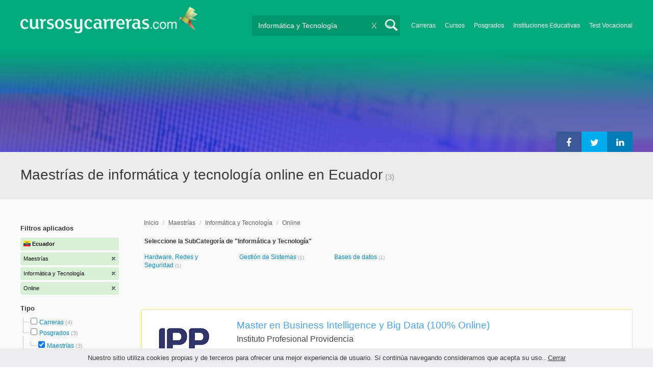

--- FILE ---
content_type: text/html; charset=utf-8
request_url: https://www.cursosycarreras.com.ec/maestrias-informatica-y-tecnologia-online-TCM-11-14-3
body_size: 71272
content:
<!DOCTYPE html>
<!--[if lt IE 7]>
<html lang="es" class="no-js lt-ie9 lt-ie8 lt-ie7"> <![endif]-->
<!--[if IE 7]>
<html lang="es" class="no-js lt-ie9 lt-ie8"> <![endif]-->
<!--[if IE 8]>
<html lang="es" class="no-js lt-ie9"> <![endif]-->
<!--[if gt IE 8]><!-->
<html lang="es" class="no-js"> <!--<![endif]-->
<head>
		<meta charset="utf-8">
	<meta name="viewport" content="width=device-width, initial-scale=1">
	<link rel="dns-prefetch" href="//d2wu8443505y4l.cloudfront.net/">
	<link rel="dns-prefetch" href="//fonts.googleapis.com/">
	<link rel="dns-prefetch" href="//www.google-analytics.com/">
	<link rel="dns-prefetch" href="//ajax.googleapis.com/">
	<link rel="dns-prefetch" href="//cdnjs.cloudflare.com/">
	<link rel="dns-prefetch" href="//connect.facebook.net/">
	<title>Maestrías de informática y tecnología online en Ecuador - Cursosycarreras.com.ec</title>
	
			<link rel="amphtml" href="https://www.cursosycarreras.com.ec/amp/maestrias-informatica-y-tecnologia-online-TCM-11-14-3" />
	
	<meta name="description"
		  content="Maestrías de informática y tecnología online en Ecuador. Te brindamos información relevante para decidir tu futuro profesional. Asesórate gratuitamente!">
		<!--[if IE]>
	<script src="https://cdnjs.cloudflare.com/ajax/libs/html5shiv/3.7.3/html5shiv.min.js"></script><![endif]-->
    <script src="/js/vendor/fallback.min.js"></script>
	<link rel="manifest" href="/manifest.json">


    <link rel="stylesheet" href="/css/directory.critical.min.css?buster=20251217095509" /><link rel="preload" href="/css/default.min.css?buster=20251217095509" as="style"><script>fallback.load({"default": "/css/default.min.css?buster=20251217095509"});</script><link rel="preload" href="/css/fonts.min.css?buster=20251217095509" as="style"><script>fallback.load({"fonts": "/css/fonts.min.css?buster=20251217095509"});</script>
			<link rel="icon" type="image/png" href="https://d2wu8443505y4l.cloudfront.net/img/static/cyc.ico">
		<meta name="robots" content="index,follow">
	<script type="text/javascript">
		var translation_list = 'solicitó información';
		var btnMore = 'Ver Más';
		var btnLess = 'Ver Menos';
		var btnFiltrar = 'FILTRAR';

		var language_id = 9;
		var fb_lang = 'es_LA';
		var gplus_lang = 'es-419';
		var domain_id = 8;
		var fb_app_id = "1749009852037344";
		var category_js = 'category-9.js';
		var origin = "Ecuador";

		var seguirLeyendo = 'Seguir leyendo';
		var priceFilters = '';
		var priceSymbol = 'US$';
        var busterHash = '20251217095509';
	</script>
		<script src="/js/directory.loader.min.js?buster=20251217095509"></script>
    <!-- PROD-1813 -->
    <script>
        var ua_parsed_device = {};
        var parser;
    </script>

	<style type="text/css">
		.ui-autocomplete {
			max-height: 300px;
			overflow-y: auto;
			overflow-x: hidden;
			padding: 0px;
			width: 288px !important;
		}

		* html .ui-autocomplete {
			height: 300px;
		}

		.ui-widget-content {
			background: #168CF8;
			border: 0px;
		}
		.ui-menu .ui-menu-item a {
			color: #FFFFFF;
		}
		.ui-menu .ui-menu-item a:hover {
			color: #000000;
		}
		@media (min-width: 0px) and (max-width: 1000px) {
			.ui-autocomplete {
				width: 259px !important;
			}
		}
	</style>

		
	
                    <script>
                    (function(i,s,o,g,r,a,m){i["GoogleAnalyticsObject"]=r;i[r]=i[r]||function(){
                    (i[r].q=i[r].q||[]).push(arguments)},i[r].l=1*new Date();a=s.createElement(o),
                    m=s.getElementsByTagName(o)[0];a.async=1;a.src=g;m.parentNode.insertBefore(a,m)
                    })(window,document,"script","//www.google-analytics.com/analytics.js","ga");

                    ga("create", "UA-2039841-1", "auto", {"legacyCookieDomain": "www.cursosycarreras.com.ec", "useAmpClientId": true});

                    ga(function(tracker) {
                        var clientId = tracker.get("clientId");
                        $(document).ready(function () {
                            fallback.ready(function() {
                                $.cookie("ga_client_id", clientId), { path: "/" };
                            });
                        });
                    });

                    
                    ga("send", "pageview");

                    var _gaq = _gaq || [];
                    _gaq.push(["_setAccount", "UA-2039841-1"]);
                    _gaq.push(["_setLocalGifPath", "https://d2wu8443505y4l.cloudfront.net/img/ga_track.gif"]);
                    _gaq.push(["_setLocalServerMode"]);

                    _gaq.push(["_trackPageview"]);

                    (function() {var ga = document.createElement("script"); ga.type = "text/javascript"; ga.async = true;
                    ga.src = ("https:" == document.location.protocol ? "https://" : "http://") + "stats.g.doubleclick.net/dc.js";
                    var s = document.getElementsByTagName("script")[0]; s.parentNode.insertBefore(ga, s);}
                    )();
                    </script>

                    <!-- Google tag (gtag.js) -->
                    <script async src="https://www.googletagmanager.com/gtag/js?id=UA-2039841-1"></script>
                    <script>
                        window.dataLayer = window.dataLayer || [];
                        function gtag(){dataLayer.push(arguments);}
                        gtag("js", new Date());

                        gtag("config", "UA-2039841-1");    // Universal Analytics property.
                        gtag("config", "G-KRLRB5Z6NJ", { "groups": "GA4" }); // G4
                    </script>
                <script data-ad-client='ca-pub-5320490643873369' async src='https://pagead2.googlesyndication.com/pagead/js/adsbygoogle.js'></script><script>function get_enhanced_conversion_data(){}</script>    
            <script>
            fallback.ready(['jQuery', 'jQuery.cookie'],function() {
                $(document).ready(function () {
                    function getParam(p) {
                        var match = RegExp('[?&]' + p + '=([^&]*)').exec(window.location.search);
                        return match && decodeURIComponent(match[1].replace(/\+/g, ' '));
                    }

                    function addGclid() {
                        var gclidParam = getParam('gclid');
                        if(gclidParam){
                            $.cookie('ga_gclid_ck', gclidParam, { path: '/', expires: 90 })
                        }
                    }

                    addGclid();

                })
            });
            </script>        <!-- Facebook Pixel Code -->
    <script>
    !function(f,b,e,v,n,t,s){if(f.fbq)return;n=f.fbq=function(){n.callMethod?
    n.callMethod.apply(n,arguments):n.queue.push(arguments)};if(!f._fbq)f._fbq=n;
    n.push=n;n.loaded=!0;n.version='2.0';n.queue=[];t=b.createElement(e);t.async=!0;
    t.src=v;s=b.getElementsByTagName(e)[0];s.parentNode.insertBefore(t,s)}(window,
    document,'script','https://connect.facebook.net/en_US/fbevents.js');

    fbq('init', '450204055122340');
    fbq('init', '211195203891851');
    fbq('track', "PageView");
    </script>
    <noscript><img height="1" width="1" style="display:none"
    src="https://www.facebook.com/tr?id=450204055122340&ev=PageView&noscript=1"
    /><img height="1" width="1" style="display:none"
    src="https://www.facebook.com/tr?id=211195203891851&ev=PageView&noscript=1"
    /></noscript>
    <!-- End Facebook Pixel Code -->

	<!-- Twitter single-event website tag code -->
	<script src="//platform.twitter.com/oct.js" type="text/javascript"></script>
	<noscript>
	<img height="1" width="1" style="display:none;" alt="" src="https://analytics.twitter.com/i/adsct?txn_id=nx6a2&p_id=Twitter&tw_sale_amount=0&tw_order_quantity=0" />
	<img height="1" width="1" style="display:none;" alt="" src="//t.co/i/adsct?txn_id=nx6a2&p_id=Twitter&tw_sale_amount=0&tw_order_quantity=0" />
	</noscript>
	<!-- End Twitter single-event website tag code -->
	
			<script type='text/javascript'>
				fbq('track', 'ViewContent', {
					content_ids: ['14'],
					content_type: 'product',
					content_name: 'Informática y Tecnología',
					content_category: 'Informática y Tecnología',
					value: 0,
					currency: 'USD',
					country: 'EC'
					
					
					
				}, {eventID:'ViewContent-696916e3755a0'});
			</script>
				<script type="text/javascript">
			var google_tag_params = {
			edu_pid: "['351930','383590','384512']",
			edu_pagetype: "searchresults",
			edu_plocid:  '',
			edu_category: "Informática y Tecnología"
			};
		</script>			<script type="text/javascript">
				twttr.conversion.trackPid('nx6a2', { tw_sale_amount: 0, tw_order_quantity: 0 });
			</script>            <script src="/js/vendor/newrelic.js"></script>
    
	</head>
<body>

        <!-- Google Tag Manager (noscript) -->
        <noscript><iframe src='https://www.googletagmanager.com/ns.html?id=GTM-W4PM49X'
        height='0' width='0' style='display:none;visibility:hidden'></iframe></noscript>
        <!-- End Google Tag Manager (noscript) -->
        <div class="gdpr-advice"><span>Nuestro sitio utiliza cookies propias y de terceros para ofrecer una mejor experiencia de usuario. Si continúa navegando consideramos que acepta su uso.. <a href="#">Cerrar</a></span></div>
<script>
  //cuando se carga facebook.min.js a este FB.init no le da bola
  //to refactor, ver si realmente es necesario dejarlo aca
  window.fbAsyncInit = function() {
    FB.init({
      appId      : fb_app_id,
      xfbml      : true,
      version    : 'v4.0'
    });
  };

  (function(d, s, id){
     var js, fjs = d.getElementsByTagName(s)[0];
     if (d.getElementById(id)) {return;}
     js = d.createElement(s); js.id = id;
     js.src = "//connect.facebook.net/"+fb_lang+"/all.js";
     fjs.parentNode.insertBefore(js, fjs);
   }(document, 'script', 'facebook-jssdk'));

    </script>
<div id="fb-root"></div>
<div class="site-background">
	<div class="wrap">
		<header class="header2">
			<div class="wr1">
				<nav class="header-logo2">
						                    <h4 id="header-logo-def">
	                        <a
	                        	href="https://www.cursosycarreras.com.ec/"
	                        	title="www.cursosycarreras.com.ec">
	                            <picture>
                                    <source srcset="https://d2wu8443505y4l.cloudfront.net/img/static/logo-8.png" media="(max-width: 1000px)">
                                    <img
		                            	src="https://d2wu8443505y4l.cloudfront.net/img/static/logo_cyc.webp"
		                            	alt="www.cursosycarreras.com.ec">
                                </picture>
	                        </a>
	                    </h4>
	                				</nav>
                				<div class="menu-btn"  onclick="toggleMenu()"></div>
				<div class="search-btn"></div>
				<div class="menu-options" id="menu-options">
					<ul>
						<li><a href="https://www.cursosycarreras.com.ec/carreras-T-16">Carreras</a></li><li><a href="https://www.cursosycarreras.com.ec/cursos-T-1">Cursos</a></li><li><a href="https://www.cursosycarreras.com.ec/posgrados-T-4">Posgrados</a></li><li><a href="https://www.cursosycarreras.com.ec/instituciones-educativas-ecuador">Instituciones Educativas</a></li><li><a href="https://www.cursosycarreras.com.ec/test_vocacional_orientacion_vocacional.php">Test Vocacional</a></li>					</ul>
				</div>


				<div id="buscador-collapsable">
										<form action="https://www.cursosycarreras.com.ec/search" method="get" class="left search-form validate-search-form active" >
												<input name="q" type="text"
							   class="buscador active"  value="Informática y Tecnología"							   placeholder="¿Qué quieres aprender?"/>
						<input type="submit" value="" class="search_button"/>
						<a href="" class="cross">X</a>
					</form>
				</div>
                				<br class="clr">
			</div>



			                                            <div class="gradient-mask"></div>
                        <canvas class="gradient-canvas" id="gradient-canvas-dk" height="0px" data-transition-in></canvas>

                        <script type="text/javascript">
                        fallback.ready(['jQuery'], function() {
                            if($(window).width() >= 1000) {
                                fallback.load({'LavaGradient' : ['/js/lava_gradient.min.js']});

                                fallback.ready(['LavaGradient'], function () {
                                    var gradient = new Gradient();
                                    gradient.initGradient("#gradient-canvas-dk");
                                });
                            }
                        })
                        </script>
                    					<div id="categoryBanner">
				    	<div class="banner-container" style="background-image: url('https://d2wu8443505y4l.cloudfront.net/img/categories/desktop/informatica-y-tecnologia-14.webp');">
				    		<div class="banner-gradient-opacity ">
					    		<div class="content-wrapper-relative-container">
					    													<ul class="social-share cf">
											<li><a title="Compartir en Linkedin" class="linktin pop-upper" href="https://www.linkedin.com/shareArticle?mini=true&amp;url=https://www.cursosycarreras.com.ec/maestrias-informatica-y-tecnologia-online-TCM-11-14-3&amp;title=Maestrías de informática y tecnología online en Ecuador - Cursosycarreras.com.ec&amp;summary=undefined&amp;source=" onclick="return shareWindow(this.href, 520, 350);"><i class="fa fa-linkedin"></i></a></li>
											<li><a title="Compartir en Twitter" class="tivitir pop-upper" href="https://twitter.com/home?status=https://www.cursosycarreras.com.ec/maestrias-informatica-y-tecnologia-online-TCM-11-14-3" onclick="return shareWindow(this.href, 520, 350);"><i class="fa fa-twitter"></i></a></li>
											<li><a title="Compartir en Facebook" class="feysbuk pop-upper" href="https://www.facebook.com/sharer/sharer.php?u=https://www.cursosycarreras.com.ec/maestrias-informatica-y-tecnologia-online-TCM-11-14-3&amp;t=Maestrías de informática y tecnología online en Ecuador - Cursosycarreras.com.ec" onclick="return shareWindow(this.href, 520, 350);"><i class="fa fa-facebook"></i></a></li>
										</ul>
																		</div>
							</div>
				    	</div>
					</div>
					


			
			<!--Franja con nombre de categoria -->
								<div class="search-result-text hide_mobile ">
						<div class="content-wrapper">
														<h1 class="left span_h ">
								<strong>Maestrías de informática y tecnología online en Ecuador</strong><span style='padding-left: 5px;'>(3)</span>							</h1>
														<br class="clr">
						</div>
					</div>
					
		</header>





		<div class="wrapper">
			<section role="main" id="main-content">
				
			<div class="gradient-mask mobile"></div>
		<canvas class="gradient-canvas mobile" id="gradient-canvas-mobile" height="0px" data-transition-in></canvas>

		<script type="text/javascript">
        fallback.ready(['jQuery'], function() {
			if($(window).width() < 1000) {
				console.log('lava mobile');
				fallback.load({'LavaGradient' : ['/js/lava_gradient.min.js']});

				fallback.ready(['LavaGradient'], function () {
					var gradient = new Gradient();
					gradient.initGradient("#gradient-canvas-mobile");
				});
			}
		});
		</script>
		<div id="categoryBanner_mobile">
	    <div style="background-image: url('https://d2wu8443505y4l.cloudfront.net/img/categories/mobile/informatica-y-tecnologia-14.webp');">
	    	<div class="banner-gradient-opacity "></div>
	    </div>
	</div>

<!-- PROD-845 -->
<script>
	var show_comparator_preview = false;

	var site_url = "https://www.cursosycarreras.com.ec/";
</script>

<!-- PROD-1187 -->
<script>
	fallback.ready(function(){
		$(document).ready(function(){
			window.googletag = window.googletag || {cmd: []};
googletag.cmd.push(function() {
	googletag.defineSlot('/4068930/LISTADOS_DK_1_EC', [217, 409], 'div-LISTADOS_DK_1_EC').addService(googletag.pubads());
	googletag.defineSlot('/4068930/LISTADOS_DK_2_EC', [961, 162], 'div-LISTADOS_DK_2_EC').addService(googletag.pubads());
	googletag.defineSlot('/4068930/LISTADOS_MOBILE_AMP_1_EC', [300, 200], 'div-LISTADOS_MOBILE_AMP_1_EC').addService(googletag.pubads());
	googletag.defineSlot('/4068930/LISTADOS_MOBILE_AMP_2_EC', [300, 200], 'div-LISTADOS_MOBILE_AMP_2_EC').addService(googletag.pubads());
	googletag.pubads().enableSingleRequest();
	googletag.pubads().collapseEmptyDivs();
	googletag.enableServices();
});
if($(document).width() >= 1000){
	googletag.cmd.push(function() { googletag.display('div-LISTADOS_DK_1_EC'); });
	googletag.cmd.push(function() { googletag.display('div-LISTADOS_DK_2_EC'); });
}
else{
	googletag.cmd.push(function() { googletag.display('div-LISTADOS_MOBILE_AMP_1_EC'); });
	googletag.cmd.push(function() { googletag.display('div-LISTADOS_MOBILE_AMP_2_EC'); });
}

			function DFPBannerFixed(element){
				if(element.length){
					element.css('position', 'relative');
					element.css('top', 'unset');

					var position = element.offset();
					var scrollTop = $(window).scrollTop();
					
					if(position.top < scrollTop){
						element.css('position', 'fixed');
						element.css('top', '0px');
					}else{
						element.css('position', 'relative');
						element.css('top', 'unset');
					}
				}
			}

			function removeDFPBannerListadosMobileAmp1OnDK(){
				if($(window).width() >= 1000){
					if($('.DFPBanner_LISTADOS_MOBILE_AMP_1').length){
						$('.DFPBanner_LISTADOS_MOBILE_AMP_1').remove();
					}
				}
			}
			
			removeDFPBannerListadosMobileAmp1OnDK();
			DFPBannerFixed($('.DFPBanner_LISTADOS_DK_1'));
			$(window).scroll( function(){
		        DFPBannerFixed($('.DFPBanner_LISTADOS_DK_1'));
		    });
				});
	});

	// PROD-1873
	var whatsapp_lead = null;
	var whatsapp_lead_province_name = null;
	var whatsapp_lead_group_url = null;
</script>



<a href="#form_not_multi" id="foo" class="fancybox_nm" style="display: none"></a>
<div id="form_not_multi"></div>
<div class="search-result search-result-no-border-top">
	<div class="search-result-text show_mobile_only categoryImageHeightFix">
		<div class="content-wrapper">
							<h1 class="left span_h ">
				<strong>Maestrías de informática y tecnología online en Ecuador</strong>				<span class="left" style="vertical-align: top;padding-left: 5px;">(3)</span>
			</h1>

			<br class="clr">
		</div>
	</div>

	<article class="results-bottom">
		
			<!-- CUSTOM_LISTADOS_MOB_1 --><div id='ad_placement_mob8346568866'></div>			
				<script>
				var slot_mob8346568866_loaded = false;
				var adsCustomLoaded = false;
				var w = window.innerWidth || document.documentElement.clientWidth || document.body.clientWidth;

				if(!adsCustomLoaded) {
					fallback.load({'googleAltLoader': ['https://www.google.com/adsense/search/async-ads.js']});	
					adsCustomLoaded = true;
				}				

				fallback.ready(['googleAltLoader','jQuery', 'jQuery.cookie'], function() {
					var isGclidCookie = typeof($.cookie('ga_gclid_ck')) !== 'undefined';

					if(!isGclidCookie) {
						if(($(window).width() < 1000 && true) || ($(window).width() >= 1000 && false)) {
							var html_mob8346568866 = "<div class='' id='adsense_mob8346568866' style='margin-bottom:30px;'></div>";
							$('#ad_placement_mob8346568866').html(html_mob8346568866);
							$( 'body' ).on( 'adsense:show_mob8346568866', function() {
								if(!slot_mob8346568866_loaded) {
									var pageOptions = {
									  
			  "pubId" : "partner-pub-5320490643873369",
			  "query" : "Maestrías de informática y tecnología online en Ecuador",
			  "styleId": "8346568866",
			  "number" : "3"
			
									};

									var adblock1 = { 
									  'container' : 'adsense_mob8346568866'
									  
									};

						            _googCsa('ads', pageOptions, adblock1);					

									slot_mob8346568866_loaded = true;
								}				
							});	

				        	var initialScrollPos = $(document).scrollTop();
				        	var initialElTop = $('#adsense_mob8346568866').position().top;
				        	if(initialElTop - initialScrollPos < 1000) {
				        		if(!slot_mob8346568866_loaded) {
				        			$( 'body').trigger( 'adsense:show_mob8346568866');	
				        		}
				        	}
					        $(window).scroll(function(e){
					        	var scrollPos = $(document).scrollTop();
					        	var elTop = $('#adsense_mob8346568866').position().top;
					        	if(elTop - scrollPos < 1000) {
					        		if(!slot_mob8346568866_loaded) {
					        			$( 'body' ).trigger( 'adsense:show_mob8346568866');	
					        		}
					        	}
					        });

						} 						
					}

				});					
				</script>
				
				<div class="content-wrapper">
			<div id="filter-mobile-wrapper">
				<div class="applied-filters">
					<ul>
										<li>
			<a href="https://www.cursosycarreras.com.ec/informatica-y-tecnologia-online-CM-14-3">
				<span class="text">Maestrías</span>
				<span class="close right">
				</span>
			</a>
		</li>
			<li>
			<a href="https://www.cursosycarreras.com.ec/maestrias-online-TM-11-3">
				<span class="text">Informática y Tecnología</span>
				<span class="close right">
				</span>
			</a>
		</li>
			<li>
			<a href="https://www.cursosycarreras.com.ec/maestrias-informatica-y-tecnologia-TC-11-14">
				<span class="text">Online</span>
				<span class="close right">
				</span>
			</a>
		</li>
			
					</ul>
				</div>
				<div id="btn-filtrar">FILTRAR</div>
			</div>
			<aside class="left" id="aside-left">
	<!-- PROD-633 slot: LISTADOS_DK_1 -->
		<form id="faceted_nav_form" name="faceted_nav_form" action="/search">
		<div class="filter-box applied-filters">
			<div class="title">Filtros aplicados</div>
			<nav>
				<ul>
					<li>
						<a href="">
							<span class="flag ec" ></span>
							<span class="text_country">Ecuador</span>
						</a>
					</li>
									<li>
			<a href="https://www.cursosycarreras.com.ec/informatica-y-tecnologia-online-CM-14-3">
				<span class="text">Maestrías</span>
				<span class="close right">
				</span>
			</a>
		</li>
			<li>
			<a href="https://www.cursosycarreras.com.ec/maestrias-online-TM-11-3">
				<span class="text">Informática y Tecnología</span>
				<span class="close right">
				</span>
			</a>
		</li>
			<li>
			<a href="https://www.cursosycarreras.com.ec/maestrias-informatica-y-tecnologia-TC-11-14">
				<span class="text">Online</span>
				<span class="close right">
				</span>
			</a>
		</li>
			
				</ul>
			</nav>
		</div>

		
					<div class="filter-box location checkbox">
				<div class="title">Tipo</div>
				<nav>
					<ul>
						<li class="first-node"></label>
							<ul class="child-filters"><li class="first-node SearchTypeTracking" id="Carreras">
								<label>
								<input type="checkbox" name="type_id" data-level="0" class="level_0" data-route="search"  data-url="https://www.cursosycarreras.com.ec/carreras-informatica-y-tecnologia-online-TCM-16-14-3" value="16"  />
									<a href="https://www.cursosycarreras.com.ec/carreras-informatica-y-tecnologia-online-TCM-16-14-3" title="Carreras">Carreras</a><span> (4)</span><br class="clr">
								</label></li><li class="last-node SearchTypeTracking" id="Posgrados">
								<label>
								<input type="checkbox" name="type_id" data-level="0" class="level_0" data-route="search"  data-url="https://www.cursosycarreras.com.ec/posgrados-informatica-y-tecnologia-online-TCM-4-14-3" value="4"  />
									<a href="https://www.cursosycarreras.com.ec/posgrados-informatica-y-tecnologia-online-TCM-4-14-3" title="Posgrados">Posgrados</a><span> (3)</span><br class="clr">
								</label><ul class="child-filters"><li class="last-node SearchTypeTracking" id="Maestrías">
								<label>
								<input type="checkbox" name="type_id" data-level="1" class="level_1" data-route="search"  data-url="https://www.cursosycarreras.com.ec/informatica-y-tecnologia-online-CM-14-3" value="11" checked />
									<a href="https://www.cursosycarreras.com.ec/informatica-y-tecnologia-online-CM-14-3" title="Maestrías">Maestrías</a><span> (3)</span><br class="clr">
								</label></li></ul></li></ul>						</li>
					</ul>
				</nav>
				<br>
			</div>
		
		
		
							<div class="filter-box method checkbox">
				<div class="title">Modalidad de Enseñanza</div>
				<nav>
					<ul>
																				<li id="Online" class="SearchMethodTracking">
								<label>
									<input name="method_id" type="checkbox" data-route="search" data-url="https://www.cursosycarreras.com.ec/maestrias-informatica-y-tecnologia-TC-11-14" value="3" checked />
									<a href="https://www.cursosycarreras.com.ec/maestrias-informatica-y-tecnologia-TC-11-14">Online </a><span>(3)</span>
									<br class="clr">
								</label>
							</li>
											</ul>
				</nav>
			</div>
				
		
				
		
				
		

							<div class="filter-box kind checkbox">
				<div class="title">Pública / Privada</div>
				<nav>
					<ul>
																				<li id="Instituciones-Privadas" class="SearchKindTracking">
								<label>
									<input name="kind" type="checkbox" data-route="search" data-url="https://www.cursosycarreras.com.ec/maestrias-informatica-y-tecnologia-online-instituciones-privadas-TCMK-11-14-3-2" value="2"  />
									<a href="https://www.cursosycarreras.com.ec/maestrias-informatica-y-tecnologia-online-instituciones-privadas-TCMK-11-14-3-2">Instituciones Privadas <span>(3)</span></a>
									<br class="clr">
								</label>
							</li>
											</ul>
				</nav>
			</div>
				
							<div class="filter-box institution checkbox">
				<div class="title">Institución</div>
				<nav>
					<ul>
																				<li id="Universidad-Europea">
								<label>
									<a href="https://www.cursosycarreras.com.ec/maestrias-informatica-y-tecnologia-online-universidad-europea-TCMI-11-14-3-2666"><div class="institution_facet">Universidad Europea</div>  <span class="institution_facet">(1)</span> </a>
									<br class="clr">
								</label>
							</li>
																				<li id="UK---Universidad--Uk">
								<label>
									<a href="https://www.cursosycarreras.com.ec/maestrias-informatica-y-tecnologia-online-universidad-kuepa-TCMI-11-14-3-2144"><div class="institution_facet">UK - Universidad  Uk</div>  <span class="institution_facet">(1)</span> </a>
									<br class="clr">
								</label>
							</li>
											</ul>
				</nav>
			</div>
					
							<div class="filter-box category checkbox category-facet-mobile">
				<div class="title">Categoría</div>
				<nav>
					<ul>
																				<li id="Hardware,-Redes-y-Seguridad" class="SearchCategoryTracking">
								<label>
									<a href="https://www.cursosycarreras.com.ec/maestrias-hardware-redes-y-seguridad-online-TCM-11-112-3">Hardware, Redes y Seguridad </a><span>(1)</span>
									<br class="clr">
								</label>
							</li>
																				<li id="Gestión-de-Sistemas" class="SearchCategoryTracking">
								<label>
									<a href="https://www.cursosycarreras.com.ec/maestrias-gestion-de-sistemas-online-TCM-11-111-3">Gestión de Sistemas </a><span>(1)</span>
									<br class="clr">
								</label>
							</li>
																				<li id="Bases-de-datos" class="SearchCategoryTracking">
								<label>
									<a href="https://www.cursosycarreras.com.ec/maestrias-bases-de-datos-online-TCM-11-108-3">Bases de datos </a><span>(1)</span>
									<br class="clr">
								</label>
							</li>
											</ul>
				</nav>
			</div>
				
	</form>

	<!-- PROD-1187 -->
	
				<div 
					class='DFPBanner DFPBanner_DK DFPBanner_LISTADOS_DK_1'
					id='div-LISTADOS_DK_1_EC' 
					style='width: 217px; height: 409px;background-color: transparent;'>
					<div class='DFPBanner_name'>DFP_</div>
				</div>
			</aside>			<div class="results-section right">
									<h3 class="breadcrumb">
						<a class="breadcrumb_link" href="https://www.cursosycarreras.com.ec/">Inicio</a> / <a class="breadcrumb_link" href="https://www.cursosycarreras.com.ec/maestrias-T-11">Maestrías</a> / <a class="breadcrumb_link" href="https://www.cursosycarreras.com.ec/maestrias-informatica-y-tecnologia-TC-11-14">Informática y Tecnología</a> / <a class="breadcrumb_link" href="https://www.cursosycarreras.com.ec/maestrias-informatica-y-tecnologia-online-TCM-11-14-3">Online</a>					</h3>
				
				
				
											
					<input type="checkbox" name="category_id" value="14" checked style="display:none;" />
				
		
	<div class="subcategories">
		<h3>Seleccione la SubCategoría de "Informática y Tecnología"</h3>
		<nav>
			<ul class="cat" >
									<li class="SearchCategoryTracking"><a href="https://www.cursosycarreras.com.ec/maestrias-hardware-redes-y-seguridad-online-TCM-11-112-3">Hardware, Redes y Seguridad </a> <span>(1)</span> </li>
														<li class="SearchCategoryTracking"><a href="https://www.cursosycarreras.com.ec/maestrias-gestion-de-sistemas-online-TCM-11-111-3">Gestión de Sistemas </a> <span>(1)</span> </li>
														<li class="SearchCategoryTracking"><a href="https://www.cursosycarreras.com.ec/maestrias-bases-de-datos-online-TCM-11-108-3">Bases de datos </a> <span>(1)</span> </li>
									                <li id='ver-menos' style='display:none'><div class='sub-ver-menos'>Ver Menos</div><div class="bg-sub-ver-menos"></div></li>
			</ul>
		</nav>
	</div>

					
					
					
			<!-- CUSTOM_LISTADOS_DK_1 --><div id='ad_placement_7739812272'></div>			
				<script>
				var slot_7739812272_loaded = false;
				var adsCustomLoaded = false;
				var w = window.innerWidth || document.documentElement.clientWidth || document.body.clientWidth;

				if(!adsCustomLoaded) {
					fallback.load({'googleAltLoader': ['https://www.google.com/adsense/search/async-ads.js']});	
					adsCustomLoaded = true;
				}				

				fallback.ready(['googleAltLoader','jQuery', 'jQuery.cookie'], function() {
					var isGclidCookie = typeof($.cookie('ga_gclid_ck')) !== 'undefined';

					if(!isGclidCookie) {
						if(($(window).width() < 1000 && false) || ($(window).width() >= 1000 && true)) {
							var html_7739812272 = "<div class='' id='adsense_7739812272' style='margin-bottom:30px;'></div>";
							$('#ad_placement_7739812272').html(html_7739812272);
							$( 'body' ).on( 'adsense:show_7739812272', function() {
								if(!slot_7739812272_loaded) {
									var pageOptions = {
									  
			  "pubId" : "partner-pub-5320490643873369",
			  "query" : "Maestrías de informática y tecnología online en Ecuador",
			  "styleId": "7739812272",
			  "number" : "4"
			
									};

									var adblock1 = { 
									  'container' : 'adsense_7739812272'
									  
									};

						            _googCsa('ads', pageOptions, adblock1);					

									slot_7739812272_loaded = true;
								}				
							});	

				        	var initialScrollPos = $(document).scrollTop();
				        	var initialElTop = $('#adsense_7739812272').position().top;
				        	if(initialElTop - initialScrollPos < 1000) {
				        		if(!slot_7739812272_loaded) {
				        			$( 'body').trigger( 'adsense:show_7739812272');	
				        		}
				        	}
					        $(window).scroll(function(e){
					        	var scrollPos = $(document).scrollTop();
					        	var elTop = $('#adsense_7739812272').position().top;
					        	if(elTop - scrollPos < 1000) {
					        		if(!slot_7739812272_loaded) {
					        			$( 'body' ).trigger( 'adsense:show_7739812272');	
					        		}
					        	}
					        });

						} 						
					}

				});					
				</script>
				
		
					<!-- PROD-845 -->
					<div class="comparator-preview" style="display:none">
						<div class="button">
							<a href="#" base-url='/comparador?' class="to-comparator">Comparar Seleccionadas (<span id='comparator-quantity'>3</span>)</a>
						</div>
						<div class="versus">
																<div id="comparator-preview-img_351930" class="comparator-preview-logo">
										<button class="remove" data-career_id="351930">&times;</button>
										<img src="https://d2wu8443505y4l.cloudfront.net/img/institutions/895.webp" alt="">
									</div>
																			<span class="vs">VS</span>
																			<div id="comparator-preview-img_383590" class="comparator-preview-logo">
										<button class="remove" data-career_id="383590">&times;</button>
										<img src="https://d2wu8443505y4l.cloudfront.net/img/institutions/2144_1673614556" alt="">
									</div>
																			<span class="vs">VS</span>
																			<div id="comparator-preview-img_384512" class="comparator-preview-logo">
										<button class="remove" data-career_id="384512">&times;</button>
										<img src="https://d2wu8443505y4l.cloudfront.net/img/institutions/2666_1675092514" alt="">
									</div>
															</div>
						<br class="clear-both" />
					</div>

					<nav class="result-list" id="result-list-section">
						<ul class="section-ficha-ul">
							<script>
								var grouped_oas_configuration = [];
							</script>
							

									<li class="section-ficha with-call-to-action  with-logo  with-both  highlight " id="https://www.cursosycarreras.com.ec/master-en-business-intelligence-y-big-data-online-ipp-FO-351930">

										<!-- COMPARATOR CHECKBOX -->
										
										<a href="https://www.cursosycarreras.com.ec/master-en-business-intelligence-y-big-data-online-ipp-FO-351930" class="show_mobile_only link_all_card"></a>

										<div id="FO-header" class="show_mobile_only">
											<h2>
												<a href="https://www.cursosycarreras.com.ec/master-en-business-intelligence-y-big-data-online-ipp-FO-351930" title="Master en Business Intelligence y Big Data (100% Online)">Master en Business Intelligence y Big Data (100% Online)</a>											</h2>
											<hr/>
										</div>

										<div id="FO-container">
																							<div id="FO-logo">
													<a href="https://www.cursosycarreras.com.ec/master-en-business-intelligence-y-big-data-online-ipp-FO-351930"><div class="img-logo-shadow"></div></a><img src="https://d2wu8443505y4l.cloudfront.net/img/static/img_loader.gif" data-src="https://d2wu8443505y4l.cloudfront.net/img/institutions/895.webp" alt="Instituto Profesional Providencia" class="logo" width="166" height="141" border="0" />												</div>
																						<div id="FO-content">
																								<h2 class="hide_mobile">
													<a href="https://www.cursosycarreras.com.ec/master-en-business-intelligence-y-big-data-online-ipp-FO-351930" title="Master en Business Intelligence y Big Data (100% Online)">Master en Business Intelligence y Big Data (100% Online)</a>												</h2>
												<h3>Instituto Profesional Providencia</h3>
												<p><em>
													PresentacinEl Big Data se consolida como la gran tendencia para el tratamiento de enormes cantidades de informacin, tan grandes que las bases de datos convencionales no pueden manejar. El Master Business Intelligence y Big Data aclara conceptos como NoSQL, Data Warehouse y Data Mining; y se enfoca a ...												</em></p>

																								<h5 class="text-ellipsis-box">
													<a href="https://www.cursosycarreras.com.ec/maestrias-business-intelligence-online-TCM-11-313-3" class="typea">
													Estudiar Business Intelligence																										100% online																										</a>


												</h5>
											</div>
										</div>
										<div id="FO-footer" class="FO-footer-mobile  highlight ">
											<h5 class="hide_mobile">
												
												                                                    <div class="bg-estrellita" title="Destacado">
                                                    </div>
																								
												<span class='type'>
													Maestrías													 - 1500 Horas													 - 100% online												</span>
											</h5>

																																		<div class="transparent_tracking"><img width="1" height="1" src="https://d2wu8443505y4l.cloudfront.net/img/static/blank.gif" data-src="https://d2wu8443505y4l.cloudfront.net/img/static/blank.gif" careerId = "351930" /></div>
											                                                                                                    <a
                                                        careerId = "351930"
                                                        data-fancybox-href="https://www.cursosycarreras.com.ec/career_form/351930/895"
                                                        class="mainModal buttonInfoList fancybox fancybox.ajax "">
                                                        Solicitar información                                                    </a>
                                                																																	<h4 class='ask_price'>
																<span class='hide_mobile'>
																	<a
																		careerid='351930'
																		data-fancybox-href='https://www.cursosycarreras.com.ec/career_form/351930/895'
																		class='mainModal fancybox fancybox.ajax'>Consultar Precio
																	</a>
																</span></h4>
                                            
                                                                                                                                                        <div class="mobile-info-btn show_mobile_only ">
                                                            <a
                                                                    careerid="351930"
                                                                    data-fancybox-href="https://www.cursosycarreras.com.ec/career_form/351930/895"
                                                                    class="mobileButtonInfo mainModal fancybox fancybox.ajax">
                                                                Solicitar información                                                            </a>
                                                        </div>
                                                    
																					</div>
									</li>

															

									<li class="section-ficha with-call-to-action  with-logo  with-both  highlight " id="https://www.cursosycarreras.com.ec/maestria-en-inteligencia-artificial-online-kuepa-FO-383590">

										<!-- COMPARATOR CHECKBOX -->
										
										<a href="https://www.cursosycarreras.com.ec/maestria-en-inteligencia-artificial-online-kuepa-FO-383590" class="show_mobile_only link_all_card"></a>

										<div id="FO-header" class="show_mobile_only">
											<h2>
												<a href="https://www.cursosycarreras.com.ec/maestria-en-inteligencia-artificial-online-kuepa-FO-383590" title="Maestría en Inteligencia Artificial (Online)">Maestría en Inteligencia Artificial (Online)</a>											</h2>
											<hr/>
										</div>

										<div id="FO-container">
																							<div id="FO-logo">
													<a href="https://www.cursosycarreras.com.ec/maestria-en-inteligencia-artificial-online-kuepa-FO-383590"><div class="img-logo-shadow"></div></a><img src="https://d2wu8443505y4l.cloudfront.net/img/static/img_loader.gif" data-src="https://d2wu8443505y4l.cloudfront.net/img/institutions/2144_1673614556" alt="Universidad  Uk" class="logo" width="166" height="141" border="0" />												</div>
																						<div id="FO-content">
																								<h2 class="hide_mobile">
													<a href="https://www.cursosycarreras.com.ec/maestria-en-inteligencia-artificial-online-kuepa-FO-383590" title="Maestría en Inteligencia Artificial (Online)">Maestría en Inteligencia Artificial (Online)</a>												</h2>
												<h3>Universidad  Uk</h3>
												<p><em>
													Título ofrecido: Maestría en Inteligencia Artificial. Lidera el cambio tecnolgico con conocimientos avanzados en IA. Domina herramientas de anlisis de datos, programacin y automatizacin para resolver problemas complejos en mltiples sectores.La Maestra en Inteligencia Artificial te har especialista e ...												</em></p>

																								<h5 class="text-ellipsis-box">
													<a href="https://www.cursosycarreras.com.ec/maestrias-redes-online-TCM-11-651-3" class="typea">
													Estudiar Redes																										online																										</a>


												</h5>
											</div>
										</div>
										<div id="FO-footer" class="FO-footer-mobile  highlight ">
											<h5 class="hide_mobile">
												
												                                                    <div class="bg-estrellita" title="Destacado">
                                                    </div>
																																					<div class="bg-oficial" title="T&iacute;tulo oficial">
													</div>
												
												<span class='type'>
													Maestrías													 - 18 Meses													 - online												</span>
											</h5>

											                                                <a
													careerId = "383590"
													data-fancybox-href="https://www.cursosycarreras.com.ec/career_form/383590/2144/whatsapp"
													class="mainModal buttonInfoList fancybox fancybox.ajax  whatsapp-lead not-hide" data-whatsapp-url="https://wa.me/+5215512499500/?text=Hola+me+contacto+de+EC+Cursos+y+Carreras+en+referencia+a+Maestr%C3%ADa+en+Inteligencia+Artificial.+Nombre%3A+USER_NAME.+Email%3A+USER_EMAIL+Estado%2FProvincia%3A+USER_PROVINCE" onclick="setWhatsappLead(383590)" id="whatsapp-button-383590">
													<img src="https://d2wu8443505y4l.cloudfront.net/img/static/whatsapp.webp" alt="Whatsapp">
												</a>
																																		<div class="transparent_tracking"><img width="1" height="1" src="https://d2wu8443505y4l.cloudfront.net/img/static/blank.gif" data-src="https://d2wu8443505y4l.cloudfront.net/img/static/blank.gif" careerId = "383590" /></div>
											                                                <a
                                                    careerId = "383590"
                                                    data-fancybox-href="https://www.cursosycarreras.com.ec/career_form/383590/2144/booklet"
                                                    class="green not-hide mainModal buttonInfoList fancybox fancybox.ajax ">
                                                    Descargar PDF                                                </a>
											                                                                                                    <a
                                                        careerId = "383590"
                                                        data-fancybox-href="https://www.cursosycarreras.com.ec/career_form/383590/2144"
                                                        class="mainModal buttonInfoList fancybox fancybox.ajax "">
                                                        Solicitar información                                                    </a>
                                                																																	<h4 class='ask_price'>
																<span class='hide_mobile'>
																	<a
																		careerid='383590'
																		data-fancybox-href='https://www.cursosycarreras.com.ec/career_form/383590/2144'
																		class='mainModal fancybox fancybox.ajax'>Consultar Precio
																	</a>
																</span></h4>
                                            												<div class="mobile-info-btn green show_mobile_only">
													<a
														careerid="383590"
														data-fancybox-href="https://www.cursosycarreras.com.ec/career_form/383590/2144/booklet"
														class="not-hide mobileButtonInfo mainModal fancybox fancybox.ajax">
														Descargar PDF													</a>
												</div>
											
                                                                                                                                                        <div class="mobile-info-btn show_mobile_only with-addon">
                                                            <a
                                                                    careerid="383590"
                                                                    data-fancybox-href="https://www.cursosycarreras.com.ec/career_form/383590/2144"
                                                                    class="mobileButtonInfo mainModal fancybox fancybox.ajax">
                                                                Solicitar información                                                            </a>
                                                        </div>
                                                    
																					</div>
									</li>

															

									<li class="section-ficha with-call-to-action  with-logo  with-both " id="https://www.cursosycarreras.com.ec/master-universitario-en-gestion-de-proyectos-project-management-online-FO-384512">

										<!-- COMPARATOR CHECKBOX -->
										
										<a href="https://www.cursosycarreras.com.ec/master-universitario-en-gestion-de-proyectos-project-management-online-FO-384512" class="show_mobile_only link_all_card"></a>

										<div id="FO-header" class="show_mobile_only">
											<h2>
												<a href="https://www.cursosycarreras.com.ec/master-universitario-en-gestion-de-proyectos-project-management-online-FO-384512" title="Máster Universitario en Gestión de Proyectos / Project Management (Online)">Máster Universitario en Gestión de Proyectos / Project Management (Online)</a>											</h2>
											<hr/>
										</div>

										<div id="FO-container">
																							<div id="FO-logo">
													<a href="https://www.cursosycarreras.com.ec/master-universitario-en-gestion-de-proyectos-project-management-online-FO-384512"><div class="img-logo-shadow"></div></a><img src="https://d2wu8443505y4l.cloudfront.net/img/static/img_loader.gif" data-src="https://d2wu8443505y4l.cloudfront.net/img/institutions/2666_1675092514" alt="Universidad Europea" class="logo" width="166" height="141" border="0" />												</div>
																						<div id="FO-content">
																								<h2 class="hide_mobile">
													<a href="https://www.cursosycarreras.com.ec/master-universitario-en-gestion-de-proyectos-project-management-online-FO-384512" title="Máster Universitario en Gestión de Proyectos / Project Management (Online)">Máster Universitario en Gestión de Proyectos / Project Management (Online)</a>												</h2>
												<h3>Universidad Europea</h3>
												<p><em>
													DescripcinEl Mster Project Management online es una titulacin oficial, enfocada a formar directivos capaces de dirigir, planificar, organizar y controlar proyectos complejos y de carcter global de forma eficiente y eficaz.Si buscas flexibilidad, nuestra metodologa online te ofrece lo que necesitas.  ...												</em></p>

																								<h5 class="text-ellipsis-box">
													<a href="https://www.cursosycarreras.com.ec/maestrias-project-management-pmi-pmp-online-TCM-11-645-3" class="typea">
													Estudiar Project Management / PMI / PMP																										online																										</a>


												</h5>
											</div>
										</div>
										<div id="FO-footer" class="FO-footer-mobile ">
											<h5 class="hide_mobile">
												
																																					<div class="bg-oficial" title="T&iacute;tulo oficial">
													</div>
												
												<span class='type'>
													Maestrías													 - 12 Meses													 - online												</span>
											</h5>

																																		<div class="transparent_tracking"><img width="1" height="1" src="https://d2wu8443505y4l.cloudfront.net/img/static/blank.gif" data-src="https://d2wu8443505y4l.cloudfront.net/img/static/blank.gif" careerId = "384512" /></div>
											                                                                                                    <a
                                                        careerId = "384512"
                                                        data-fancybox-href="https://www.cursosycarreras.com.ec/career_form/384512/2666"
                                                        class="mainModal buttonInfoList fancybox fancybox.ajax "">
                                                        Solicitar información                                                    </a>
                                                																																	<h4 class='ask_price'>
																<span class='hide_mobile'>
																	<a
																		careerid='384512'
																		data-fancybox-href='https://www.cursosycarreras.com.ec/career_form/384512/2666'
																		class='mainModal fancybox fancybox.ajax'>Consultar Precio
																	</a>
																</span></h4>
                                            
                                                                                                                                                        <div class="mobile-info-btn show_mobile_only ">
                                                            <a
                                                                    careerid="384512"
                                                                    data-fancybox-href="https://www.cursosycarreras.com.ec/career_form/384512/2666"
                                                                    class="mobileButtonInfo mainModal fancybox fancybox.ajax">
                                                                Solicitar información                                                            </a>
                                                        </div>
                                                    
																					</div>
									</li>

																					</ul>
					</nav>

					
			<!-- CUSTOM_LISTADOS_DK_2 --><div id='ad_placement_8635193399'></div>			
				<script>
				var slot_8635193399_loaded = false;
				var adsCustomLoaded = false;
				var w = window.innerWidth || document.documentElement.clientWidth || document.body.clientWidth;

				if(!adsCustomLoaded) {
					fallback.load({'googleAltLoader': ['https://www.google.com/adsense/search/async-ads.js']});	
					adsCustomLoaded = true;
				}				

				fallback.ready(['googleAltLoader','jQuery', 'jQuery.cookie'], function() {
					var isGclidCookie = typeof($.cookie('ga_gclid_ck')) !== 'undefined';

					if(!isGclidCookie) {
						if(($(window).width() < 1000 && false) || ($(window).width() >= 1000 && true)) {
							var html_8635193399 = "<div class='' id='adsense_8635193399' style='margin-top:30px;'></div>";
							$('#ad_placement_8635193399').html(html_8635193399);
							$( 'body' ).on( 'adsense:show_8635193399', function() {
								if(!slot_8635193399_loaded) {
									var pageOptions = {
									  
			  "pubId" : "partner-pub-5320490643873369",
			  "query" : "Maestrías de informática y tecnología online en Ecuador",
			  "styleId": "8635193399",
			  "number" : "4"
			
									};

									var adblock1 = { 
									  'container' : 'adsense_8635193399'
									  
									};

						            _googCsa('ads', pageOptions, adblock1);					

									slot_8635193399_loaded = true;
								}				
							});	

				        	var initialScrollPos = $(document).scrollTop();
				        	var initialElTop = $('#adsense_8635193399').position().top;
				        	if(initialElTop - initialScrollPos < 1000) {
				        		if(!slot_8635193399_loaded) {
				        			$( 'body').trigger( 'adsense:show_8635193399');	
				        		}
				        	}
					        $(window).scroll(function(e){
					        	var scrollPos = $(document).scrollTop();
					        	var elTop = $('#adsense_8635193399').position().top;
					        	if(elTop - scrollPos < 1000) {
					        		if(!slot_8635193399_loaded) {
					        			$( 'body' ).trigger( 'adsense:show_8635193399');	
					        		}
					        	}
					        });

						} 						
					}

				});					
				</script>
				
							
			<!-- CUSTOM_LISTADOS_MOB_2 --><div id='ad_placement_mob2069781884'></div>			
				<script>
				var slot_mob2069781884_loaded = false;
				var adsCustomLoaded = false;
				var w = window.innerWidth || document.documentElement.clientWidth || document.body.clientWidth;

				if(!adsCustomLoaded) {
					fallback.load({'googleAltLoader': ['https://www.google.com/adsense/search/async-ads.js']});	
					adsCustomLoaded = true;
				}				

				fallback.ready(['googleAltLoader','jQuery', 'jQuery.cookie'], function() {
					var isGclidCookie = typeof($.cookie('ga_gclid_ck')) !== 'undefined';

					if(!isGclidCookie) {
						if(($(window).width() < 1000 && true) || ($(window).width() >= 1000 && false)) {
							var html_mob2069781884 = "<div class='' id='adsense_mob2069781884' style='margin-top:30px;'></div>";
							$('#ad_placement_mob2069781884').html(html_mob2069781884);
							$( 'body' ).on( 'adsense:show_mob2069781884', function() {
								if(!slot_mob2069781884_loaded) {
									var pageOptions = {
									  
			  "pubId" : "partner-pub-5320490643873369",
			  "query" : "Maestrías de informática y tecnología online en Ecuador",
			  "styleId": "2069781884",
			  "number" : "3"
			
									};

									var adblock1 = { 
									  'container' : 'adsense_mob2069781884'
									  
									};

						            _googCsa('ads', pageOptions, adblock1);					

									slot_mob2069781884_loaded = true;
								}				
							});	

				        	var initialScrollPos = $(document).scrollTop();
				        	var initialElTop = $('#adsense_mob2069781884').position().top;
				        	if(initialElTop - initialScrollPos < 1000) {
				        		if(!slot_mob2069781884_loaded) {
				        			$( 'body').trigger( 'adsense:show_mob2069781884');	
				        		}
				        	}
					        $(window).scroll(function(e){
					        	var scrollPos = $(document).scrollTop();
					        	var elTop = $('#adsense_mob2069781884').position().top;
					        	if(elTop - scrollPos < 1000) {
					        		if(!slot_mob2069781884_loaded) {
					        			$( 'body' ).trigger( 'adsense:show_mob2069781884');	
					        		}
					        	}
					        });

						} 						
					}

				});					
				</script>
				
												
				<div 
					class='DFPBanner DFPBanner_DK DFPBanner_LISTADOS_DK_2'
					id='div-LISTADOS_DK_2_EC' 
					style='width: 961px; height: 162px;background-color: transparent;'>
					<div class='DFPBanner_name'>DFP_</div>
				</div>
			
				<div 
					class='DFPBanner DFPBanner_MOBILE DFPBanner_LISTADOS_MOBILE_AMP_2'
					id='div-LISTADOS_MOBILE_AMP_2_EC' 
					style='width: 300px; height: 200px;background-color: transparent;'>
						<div class='DFPBanner_name'>DFP_</div>
				</div>
			
										<!-- <nav class="result-list" id="AtPaginatorSection">
						<ul class="section-ficha-ul"></ul>
					</nav> -->
											</div>
			<br class="clr" />
		</div>
	</article>
</div>

<a href="#0" class="go-top"></a>

<!-- COMPARATOR BUTTON -->

<script>

function trackingCTR() {
	$(this).css('display', 'none');
    ga('send', 'event', 'CTR', 'print_view', $(this).attr('careerid'), 1, {'nonInteraction': 1});
}

var modal_source_id = 8;
var modal_track_ctr_lead = false;

var ff = !(window.mozInnerScreenX == null);

function careerPopupClick() {
	ga('send', 'event', 'UX-Directory-Form-Popup', 'Click', $(this).attr('href'), 1);

			if(!$(this).hasClass('excludeCtrTracking')) {
			modal_track_ctr_lead = true;
			ga('send', 'event', 'CTR', 'click', $(this).attr('careerid'), 1);
		} else {
			modal_track_ctr_lead = false;
		}
	}

function careerLinkClick() {
	ga('send', 'event', 'UX-Directory-Link-FO', 'Click', $(this).attr('href'), 1);

			if(!$(this).parent().parent().find('.buttonInfoList').hasClass('excludeCtrTracking')) {
			modal_track_ctr_lead = true;
			ga('send', 'event', 'CTR', 'click', $(this).parent().parent().find('.buttonInfoList').attr('careerid'), 1);
		  	/* Hack para Firefox, para que registre los eventos de analytics */
			if(ff) {
				var urlref = $(this).attr('href');
				setTimeout(function(){ window.location.href = urlref; }, 100);
				return false;
			}
		} else {
			modal_track_ctr_lead = false;
		}
	}

function trackWebView(url) {
	$.ajax({
        url: url + "?" + Math.floor(Math.random() * (9999999 + 1)),
        type: 'get',
        data: {},
        success: function (data) {

        }
    });
}

fallback.ready(['jQuery.cookie','Functions'], function () {
    if(typeof(hideDoneLeads) == 'function') {
        hideDoneLeads('Consulta enviada');
    }
});

fallback.ready(function() {
	$('.logo, .related_post_img').unveil(150);

	$(".nota").click(function(event) {
        $(this).find('a').get(0).click();
    });

	// var atpaginator = 0;
	// if(atpaginator) {
	// 	var processing = false;
	// 	var showNoMoreResultsBanner = true;
	// 	var firstPage = true;
	// 	$(window).scroll(function() {
	//     	if($(window).scrollTop() >= ($(document).height() - $(window).height()) - 800) {
	//     		var ajaxUrl = $(".navigator li.number a.active").parent().next().find('a').attr('href');
	//     		if(ajaxUrl != undefined) {
	//     			ajaxUrl = ajaxUrl + "&disablelayout=1";
	//     		} else {
	//     			processing = true;
	//     			if(showNoMoreResultsBanner) {
	//     				$("#AtPaginatorSection").append("<li class='hidden-overflow-y highlight' id='ajaxLoadingList'><span>No hay más resultados para mostrar </span></li>");
	//     				showNoMoreResultsBanner = false;
	//     			}
	//     		}

	//     		if(processing == false) {
	//     			processing = true;
	//     			$('#AtPaginatorSection').css('display', 'block');
	//     			if(firstPage) {
	// 	    			$("#result-list-section").append("<li class='hidden-overflow-y highlight' id='ajaxLoadingList'><span>Cargando más Resultados... </span><img src=CLOUDFRONT_STATIC_PROD.'/owl_loader.gif' alt='Cargando' width='32px' /></li>");
	// 	    			firstPage = false;
	//     			} else {
	// 	    			$("#AtPaginatorSection").append("<li class='hidden-overflow-y highlight' id='ajaxLoadingList'><span>Cargando más Resultados... </span><img src=CLOUDFRONT_STATIC_PROD.'/owl_loader.gif' alt='Cargando' width='32px' /></li>");
	//     			}
	// 	        	$.ajax({
	// 					url: ajaxUrl,
	// 					type: 'get',
	// 					data: {},
	// 					success: function (data) {
	// 						results = $(data).find('.result-list ul li');
	// 						$('.navigator').html($(data).find('.navigator').html());
	// 						$('.navigator-wrapper').css('display', 'none');
	// 						$("#AtPaginatorSection ul").append(results);
	// 						$("#ajaxLoadingList").remove();
	// 						$('.logo').unveil(150);
	// 						$('.buttonInfoList').off('click').on('click',careerPopupClick);
	// 						$('.result-list ul li h2 a').off('click').on('click',careerLinkClick);
	// 						$('.externalUrlView').off('click').on('click',function () {
	// 							var url = $(this).attr('data-url');
	// 							trackWebView(url);
	// 						});

	// 							// 						$(".transparent_tracking img").unveil(1, trackingCTR);
	// 							// 						/* TODO: Manage OA clicks */
	// 						processing = false;
    //                         if(typeof(hideDoneLeads) == 'function') {
    //                             hideDoneLeads('Consulta enviada');
    //                         }
	// 					}
	// 				});
	// 	        }
	//     	}
	//     	if ($(window).scrollTop() > 1600) {
	// 	        $('.go-top').fadeIn();
	// 	    } else {
	// 	        $('.go-top').fadeOut();
	// 	    }
	// 	});

	// 	$('.go-top').click(function(){
	// 	    $('body,html').animate({scrollTop : 0}, 500);
	// 	    return false;
	// 	});
	// }

	$('.bonificacion_logo img').tooltipster({theme:'my-custom-theme', arrow: false, position: 'bottom'});
	$('.star img').tooltipster({theme:'my-custom-theme', arrow: false, position: 'bottom'});
	$('.bg-estrellita').tooltipster({theme:'my-custom-theme', arrow: false, position: 'bottom'});
	$('.bg-oficial').tooltipster({theme:'my-custom-theme', arrow: false, position: 'bottom'});
	$('.bg-bonificacion_mobile').tooltipster({theme:'custom-tooltip', arrow: false, position: 'bottom'});
	$('.officialTitle_logo img').tooltipster({theme:'my-custom-theme', arrow: false, position: 'bottom'});
	$('.info_price').tooltipster({theme:'my-custom-theme', arrow: false, position: 'bottom'});


    $(document).ready(function() {
    	    	$(this).find(".transparent_tracking img").unveil(1, trackingCTR);
    	
        $('.result-list ul li h2 a, .result-list ul li .link_all_card').off('click').on('click',careerLinkClick);
		$('.buttonInfoList').off('click').on('click',careerPopupClick);

		$('.externalUrlView').off('click').on('click',function () {
			var url = $(this).attr('data-url');
			trackWebView(url);
		});

        $('.navigator ul li a').click(function () {
          ga('send', 'event', 'UX-Directory-Paginator', 'Click', $(this).attr('href'), 1);
        });

        $('.SearchTypeTracking').click(function () {
          ga('send', 'event', 'UX-Directory-Filter-Type', 'Click', $(this).find('a').attr('href'), 1);
        });

        $('.SearchMethodTracking').click(function () {
          ga('send', 'event', 'UX-Directory-Filter-Method', 'Click', $(this).find('a').attr('href'), 1);
        });

        $('.SearchKindTracking').click(function () {
    	  ga('send', 'event', 'UX-Directory-Filter-Kind', 'Click', $(this).find('a').attr('href'), 1);
 		});

        $('.SearchZoneTracking').click(function () {
          ga('send', 'event', 'UX-Directory-Filter-Zone', 'Click', $(this).find('a').attr('href'), 1);
        });

        $('.SearchCategoryTracking').click(function () {
          ga('send', 'event', 'UX-Directory-Filter-Category', 'Click', $(this).find('a').attr('href'), 1);
        });

    });
});

// PROD-845
fallback.ready(function () {
	// COMPARATOR CHECKBOXES SETUP
	if(show_comparator_preview == 1) {
		$.cookie('to_compare', "[351930,383590,384512]");
		$("input[id^='compare']").unbind();
		$('.comparator-preview').show();
		$('#to-comparator').show();
	} else {
		$.cookie('to_compare', JSON.stringify([]));
		$("input[id^='compare']").unbind().removeAttr('checked');
	}

	updateListControls(show_comparator_preview ? [351930,383590,384512] : false);
});
</script>
<script type="application/ld+json">[{"@context":"http:\/\/schema.org","@type":"ItemList","name":"Maestr\u00edas de inform\u00e1tica y tecnolog\u00eda online en Ecuador","url":"https:\/\/www.cursosycarreras.com.ec\/maestrias-informatica-y-tecnologia-online-TCM-11-14-3","itemListElement":[{"@type":"ListItem","position":1,"url":"https:\/\/www.cursosycarreras.com.ec\/master-en-business-intelligence-y-big-data-online-ipp-FO-351930"},{"@type":"ListItem","position":2,"url":"https:\/\/www.cursosycarreras.com.ec\/maestria-en-inteligencia-artificial-online-kuepa-FO-383590"},{"@type":"ListItem","position":3,"url":"https:\/\/www.cursosycarreras.com.ec\/master-universitario-en-gestion-de-proyectos-project-management-online-FO-384512"}]},{"@context":"http:\/\/schema.org","@type":"BreadcrumbList","itemListElement":[{"@type":"ListItem","position":1,"item":{"@id":"https:\/\/www.cursosycarreras.com.ec\/maestrias-T-11","name":"Maestr\u00edas"}},{"@type":"ListItem","position":2,"item":{"@id":"https:\/\/www.cursosycarreras.com.ec\/maestrias-informatica-y-tecnologia-TC-11-14","name":"Inform\u00e1tica y Tecnolog\u00eda"}},{"@type":"ListItem","position":3,"item":{"@id":"https:\/\/www.cursosycarreras.com.ec\/maestrias-informatica-y-tecnologia-online-TCM-11-14-3","name":"Online"}}]},{"@context":"http:\/\/schema.org","@type":"Course","name":"Master en Business Intelligence y Big Data","description":"PresentacinEl Big Data se consolida como la gran tenden ...","provider":{"@type":"EducationalOrganization","name":"Instituto Profesional Providencia"}},{"@context":"http:\/\/schema.org","@type":"Course","name":"Maestr\u00eda en Inteligencia Artificial","description":"Lidera el cambio tecnolgico con conocimientos avanzados ...","provider":{"@type":"EducationalOrganization","name":"Universidad  Uk"}},{"@context":"http:\/\/schema.org","@type":"Course","name":"M\u00e1ster Universitario en Gesti\u00f3n de Proyectos \/ Project Management","description":"DescripcinEl Mster Project Management online es una tit ...","provider":{"@type":"EducationalOrganization","name":"Universidad Europea"}}]</script>
<!-- PROD-898 PROD-924 -->
<script>
</script>

<script>
var calendly_active = 0;

fallback.ready(function() {

	$(document).on('click', '.oa-group-buttons a:not(.usual_link):not(.no_link)', function() {
		ga('send', 'event', 'UX-Directory', 'Click', 'oa-grouped-zone-button', 1);
	});

	$(document).on('click', 'a.pre-fo-full-career', function() {
		ga('send', 'event', 'UX-Directory', 'Click', 'oa-grouped-title', 1);
	});

	$(document).on('click', '.oa-group-buttons a:not(.usual_link):not(.no_link)', function() {
		var zone_id = $(this).attr('data-zone_id');
		var career_id = $(this).attr('data-career_id');
		var config = grouped_oas_configuration[career_id];

		var oas_ids = '[';
		$.each(config.zones[zone_id].oas_keys, function (i, value) {
			oas_ids += ((oas_ids == '[') ? '' : ',') + '"' + value + '"';
		});
		oas_ids += ']';

		$('body').append("<a id='form_pre_fo_link" + zone_id + "' data-fancybox-href='/get_career_form_pre_fo/" + oas_ids + "/seat' class='mainModal fancybox fancybox.ajax'></a>");
		$('#form_pre_fo_link' + zone_id).trigger('click');
		setTimeout(() => {
			$('#form_pre_fo_link' + zone_id).remove();
		}, 500);
	});

	$(document).on('click', 'a.pre-fo-full-career', function() {
		var career_id = $(this).attr('data-career_id');
		var config = grouped_oas_configuration[career_id];

		var oas_ids = '[';
		$.each(config.oas_keys, function (i, value) {
			oas_ids += ((oas_ids == '[') ? '' : ',') + '"' + value + '"';
		});
		oas_ids += ']';

		$('body').append("<a id='form_pre_fo_link" + career_id + "' data-fancybox-href='/get_career_form_pre_fo/" + oas_ids + "/zone' class='mainModal fancybox fancybox.ajax'></a>");
		$('#form_pre_fo_link' + career_id).trigger('click');
		setTimeout(() => {
			$('#form_pre_fo_link' + career_id).remove();
		}, 500);
	});

	$("body").on('click', 'img.left-arrow', function() {
		$(this).closest('.oa-group-buttons').scrollTo("-=100px", 100 );
	});

	$("body").on('click', 'img.right-arrow', function() {
		$(this).closest('.oa-group-buttons').scrollTo("+=100px", 100 );
	});

	// PROD-1907
	$('.buttonInfoList.green, .mobile-info-btn.green .mobileButtonInfo').click(function() {
		ga('send', 'event', 'UX-Directory-Form-Popup-Folleto', 'Click', '', 1);
	});
});
</script>
			</section>
		</div>

	</div>

		<footer class="">
        <div class="wrapper_footer">
          <div class="left left-colum">
            <div class="footer-top">
                                    <h4 id="footer-logo" class="left">
                        <a href="https://www.cursosycarreras.com.ec/" title="www.cursosycarreras.com.ec">
                            <img src="https://d2wu8443505y4l.cloudfront.net/img/static/logo_cyc.webp" alt="www.cursosycarreras.com.ec">
                        </a>
                    </h4>
                

              <div class="footer-btn">
                <!--
                <a href="https://www.cursosycarreras.com.ec/participe" class="footer_anuncie">
                  Contratar Publicidad                </a>
            -->

              </div>

              <div class="copyright">
	          	<div class="like-button hide_mobile">
					<div class="fb-like" data-href="http://www.facebook.com/CursosyCarrerascom" data-layout="button_count" data-action="like" data-size="small" data-show-faces="false" data-share="false"></div>
				</div>

                <p>
                  <a href="/legal" class="foot fancybox.ajax">Términos legales y Condiciones de Uso</a>
                </p>
                <!--
                <p id="mobile-anuncie">
                  <a href="https://www.cursosycarreras.com.ec/participe" class="foot">Contratar Publicidad</a>
                </p>
                -->
              </div>
              <br class="clr" />
            </div>
          </div>
          <br class="clr" />
        </div>
    </footer>
</div>

<!-- 172.16.30.52 -->
<script type="text/javascript">
	ga('set', 1, "Listados");
	//hago navegable el menu mobile aún cuando jquery no este cargado
	function toggleMenu(){
	    if(typeof jQuery == 'undefined'){
	        var el=document.getElementById("menu-options");
	        var style = window.getComputedStyle(el);
	        if(style.display === 'none'){
	            el.style.display = "block";
	        }else{
	            el.style.display = "none";
	        }
	    }
	}

	fallback.ready(function() {
		$( document ).ready(function() {
            var gdprAdviceHeight = $('.gdpr-advice').outerHeight();


		    $(".menu-btn").click(function(){
	            $("#menu-options").slideToggle();
	        });
	        $(".search-btn").click(function(){
	            $("#buscador-collapsable").slideToggle();
	        });
		    $(window).on('resize', function(){
				var win = $(this);
				if(win.width()>=1000) {
					$("#menu-options").show();
				}else{
					$("#menu-options").hide();
				}
			});



		    
			if ($.cookie('gdpr_lite') == undefined) {
				$.cookie('gdpr_lite',1);

                if($(window).width() > 1000){
                    $('.gdpr-advice').addClass("gdpr-advice-desktop");
                    $('.gdpr-advice').show();    
                }else{
                    if('scrollRestoration' in history) {
                        history.scrollRestoration = 'manual';
                    }
                    $(".gdpr-advice").prependTo(".wrap");
                    $(".gdpr-advice").css("position","fixed");
                    $(".search-btn").css("top", gdprAdviceHeight + "px");
                    $(".menu-btn").css("top", gdprAdviceHeight + "px");
                    $(".menu-options").css("top", parseInt($(".menu-options").css("top")) + gdprAdviceHeight + "px");
                    $(".header2").css("padding-top", gdprAdviceHeight + "px");
                    $(".wrapper").css("padding-top", parseInt($(".wrapper").css("padding-top")) + gdprAdviceHeight + "px");
                    $("#buscador-collapsable").css("top", parseInt($("#buscador-collapsable").css("top")) + gdprAdviceHeight + "px");
                    $('.gdpr-advice').show();
                }

			}
			$('.gdpr-advice').click(function() {
				$('.gdpr-advice').fadeOut(500, function(){
                    if($(window).width() < 1000){
                        $(".search-btn").css("top", "0px");
                        $(".menu-btn").css("top", "0px");
                        $(".menu-options").css("top", parseInt($(".menu-options").css("top")) - gdprAdviceHeight + "px");
                        $(".header2").css("padding-top", "0px");
                        $(".wrapper").css("padding-top", parseInt($(".wrapper").css("padding-top")) - gdprAdviceHeight + "px");
                        $("#buscador-collapsable").css("top", parseInt($("#buscador-collapsable").css("top")) - gdprAdviceHeight + "px");
                    } 
                });
				return false;
			})

		});
	});
</script>
</body>
</html>


--- FILE ---
content_type: text/html; charset=UTF-8
request_url: https://syndicatedsearch.goog/afs/ads?sjk=8Kg3lFgyR7SrmIk2uXwG1Q%3D%3D&psid=7739812272&client=pub-5320490643873369&q=Maestr%C3%ADas%20de%20inform%C3%A1tica%20y%20tecnolog%C3%ADa%20online%20en%20Ecuador&r=m&type=0&oe=UTF-8&ie=UTF-8&fexp=21404%2C17301431%2C17301432%2C17301436%2C17301266%2C72717107&format=n4&ad=n4&nocache=3151768494822712&num=0&output=uds_ads_only&v=3&bsl=10&pac=0&u_his=2&u_tz=0&dt=1768494822713&u_w=1280&u_h=720&biw=1280&bih=720&psw=1280&psh=720&frm=0&uio=-&cont=adsense_7739812272&drt=0&jsid=csa&jsv=855242569&rurl=https%3A%2F%2Fwww.cursosycarreras.com.ec%2Fmaestrias-informatica-y-tecnologia-online-TCM-11-14-3
body_size: 8442
content:
<!doctype html><html lang="en"> <head>    <meta content="NOINDEX, NOFOLLOW" name="ROBOTS"> <meta content="telephone=no" name="format-detection"> <meta content="origin" name="referrer"> <title>Ads by Google</title>   </head> <body>  <div id="adBlock">    </div>  <script nonce="ImGa7zPpP5QL5Df5NIRLvg">window.AFS_AD_REQUEST_RETURN_TIME_ = Date.now();window.IS_GOOGLE_AFS_IFRAME_ = true;(function(){window.ad_json={"caps":[{"n":"queryId","v":"5xZpafH7DcXKnboPmZGEoAo"}],"bg":{"i":"https://www.google.com/js/bg/V88ImSDOg1b-Ey3nzkrV4W67KqFgqGqLOhz7XlMESLs.js","p":"Xcn5mRYCvAeyMUKUjR1oUstycDgFCnUG0etNDaKu1xhINqOQdrUmnW24QtOL/NeCbAKnKWfrVmdOyJ8RTkshmB8dQHL+ayFzicmHC8G6RdSPVu9dBY+45o3UySDuH65U5zFPz/sk1RiN+FIJRd3eAkynNswWGmjsSd9hImmJkFjSN/yIJ7L5Dsky56gSm39bWD3unya0RFMZDnpFTAj8ERels8lol+akVQCVBcr4pP4l6AFX6zdyKjcP3t9IQnIV02TcQcDiFapIPhrMwZ0zOPkq3OKkUW2dDmV04opWVgbF/[base64]/T+Igyrj09IL0mubxiON3TaQN9FBmKIi+7eT/3W8o4og1dak4oIWv9CcrAhYzu1AqonGFjVVblBhuzunEj9yKFX7pXFKvs4ZAY5uuiCz4sZr5cvKDk7Y0kIQVkEfLhfnsZYLid3DO22aucsP2hkq1b2B5DR9SaT6d276TdG9Fxmpw8jvqgGaqI3t+uQPwKq2rv1eHur7z/LJgHHcrlajUKrV11ax+oQuHDT6f7UsecnJwNVn8TxwlXFhyfZ6LGsaXCqpHCIO2bTB+pf0eiY9OS8jwTZymRPzvdldLu5LXnc940ipwjdreYUIgK0NxWnY1k+mmLIEcWZIc3BFimUY8IpwV4egp0YD9u+PCH7B7M10ZOUXXtsK6SkX1pKnCoB/xeYKgJNRs20u5K8bE2D6ufugtaj+tUehWPpII1CK9kKytgj+PHul2+1k2QCdYAs4V9QmVikpxBTcOns80x+j/WFYok3BEGDJ/GsUeghCrHQl7iclarQC/KzFfMbfWP+aTDSLlYvHIs3RulidwPnlikbRDVViA+8ffbKVmLW20yPVRQYO4Ji0zZmkj8O/KtV/h7qOFvxf6qpHBxiwM3251lJaFobrSfiaHxx574i36SjPlQAsKDlceuCMcSxW0rLg06iqUvYzvZMciZv6WLmAVDYSPprk9Pf+PYBUVccbMowuJxdirLP/rFWSjnU2KV5dwpRxelvcsd0Ww9v46Ru2VujiIZlf+dLOkMGKnSAob72McHMNFeFZl5a8J6ABAJMIaIG1t3i8XP9mgahuWlHJO+u7jLBPiiHOK/J5w6Ui1D2ksHkKQzAV90KIceWoDbaILe3hA16bah7Z/N81WdBG/s441Kj4MWAYTlgO8Dj+9pdTWzy2eHcyOrmt+SHIALjSC7K0jGgN8rbMRGUpxHOYXSJmrNRwjkZB7npIP/waJx/QeIt7lV2CBWVZFc5NdI8x/fEj90R73+qn4xfh70UGdSQ8JG7ntIC/J21bgA799CJ2IAwtg0Bc/x4EGTRLhTc2L4vU040JHWa7XshxFsQCtxB8lmN6bqotEoXhMdXsoYB9dcAXvymnwUezKmiDadWhhbH77BJ9rRaPCeQIiHCSJq+bS74/612yUy8Prc96HQEOXNoDWbBo1ssJ6YbYYvZnd9vePFbd8HhzW/C9gCYlbBV+c/nklfL/rHN4l5nMoAkhG0CAjgINrgHXuaFkE9zTkdiskiFyNCRgRjQyWeY8Y5Ickw+Sx83y0C23ziA/yMSBkDFS+JI9+d0L9OsIxyEhRj7eACMYHCwtWrU5KYZVCly4u50R0qypKgUPq6ASLwhGm7KMVoR02oN3d6pEI03wLnTju2hDjeixxlNSaXYaMhARxqUiaS+qozs4KYdaDJbsygUjUlonPeyG5hNnVP5KTt/sQOCIXnmVAzUYBB7gSFtIR2ixAK/jiG6CydJPeBt8cn682pM4qHgrXbwSo9jtvgIw1PFNJ/7tO+YfOtHVgXuiQA+M2CpTnpkUSOX3II+Xo1RFZq+f/YTWS74II3A7x3MIP2Yq7FDZviZdpG+iFEA/XUcQHj3qTCwuCaVqIWXHsn0cTzCTtNWRIRaDC0qnn5BKjzs+rSnP0NtMqyMjjxBYZHUO2TZqpUb0XLT3foYPNvqUEbFsyfVc3cTRWNYrLurk3SOvfN3oeXNxFIdc3EW49CZEAQYxtYoHcvOycr9hjmf/tRpSlQ3Fphfo2IaweKs+Di60mmIsfc8PEzSIGJ7I+WzkSLH1lGV5Z6HbTHOITquFY/c0nrbmic1gN6OEjp4PMXcAJmBlgOyNk0zLMYoleumxoM5EqtJEOeF0xXNKJg9NTfJ5xjSR/ug3av7K4ijqoVQjAtMexWThHv5Q3bQ02NDtYrmqMX6Ie4E1SJkeAwU/9wX9Y+7mn6kRhFPTawZ8k4qX0qhgO/6n3HzkLCpyNYv1+FTA5XdgVdrbiuBr+hyMf4nUfNCjsJjAwIrnTh7YdPQVdoyclxHzlYk2uf/[base64]/7Qcu+ZfNxl03tU/vwcaPHSuVROaqUFjzrzUAzJinR3cYpDsvpEWdfRPpALaQRuiEZacdSc/2puLUZFxQNWpiKLBgeB43rLrZyxH/Hg7jN9EurfEFn5nxHIaDUt/ptqUNqo1U6+fiRGRrYlnyNJfB1qVO5ZnxUztQ+Z2fJRhupa4rmDEvOofjsiKAfXPiiZufM3om8HuJVue/kccylk7W1wK0fCWrZnOfCHOrzz/gq5IkBCkqZ32FYDPlEqREiDW6sbf4nsd7al4es82co5VyKEmrWhXFcR/1zcjGIMzQXOlj5ibY3AYuRZUpnvXqtnWVQ/12gJAj+ZOH76x730T4o78wolm7UF7D+K+7YcK+8Sfsb26NLtfIcXRpn/Jm2fDXOBmox9fTRHWiGsQPHdy6npnG+UvyQF06X9QcMzJU4U5OY1+1RZBq3t0bbL/vG6VRlb5upmZGlwCAEcX2xA+XD/F1QUhpWsJgDANfyYxqXO4fFJrTmh+bJzLwLbRySpnSMZZ8Ri1v0PAv8ogeFVrLaTO2fKwEUKMSiubs8JZZR6LX64LcjUTddjWhL3LUrl2Ubo5qndH8UbJ4HlM5FetojXv11A4w6VD3OObxNYGXOt+GwbijXTqCBewPfN2ayDruz509fO8o21Kurd4yL3AFrmQXb7qVt/Lo6/oWwwbjrb1tNHK+aj63ks5ERihtA6nAHpmLqdUYyEonvP3ERQNfpwE7NUoNcdvqwe38a0+RcS/Z1/Hs/HAiwl4UvclqZyjgr8ovfbDbLC+dA9s25StthkYCGmLKIHpuPVLSs9Ut0RX4gpSMs1kCesM9gvroXnMCYWY5NBN8iPEoD71w/tPZU5Pra5kCeLY72kgHNxe8e1rt2GKNNcLbcgN+gqUh1u/VJnO2jpJalfkjLf9YvK/JL4zwU3tHMflS49jVEiWZJs9/bujTrjAf2A3PppZq5CTkKALQFVY7VXDE1SEomdbZpohImiHvYuX19F0WvZXXCVdPOvOHLNw/gejvv/s0jYPQ1B4MVdIuOqdnVKUlQuc9IGoPA04y7hcwzY2+AmykLxZlNZznk5nGDUVz/zn1AayfhlW+yoYx6dmdM1MuShaB0N3VY1KL7QC7bNjkLEsz6FW9crxDuv4Dyrx4Zk79Qo/tTxLBDmAlDt7SehrbxMgun3SzjNTd8Vtz6UsgUWXKoveU0+f0K88eUc5dadNdFsqLYJzS0VU3A4Vw46DYZ5/ltNYKki9w9RpeTpcAzjY3Pgm0CyOe962d4x+YsS/SztGJi8zicZuJGkIPrM/CbAY4bo7WjYAAFkwIxkKSyg7ntjRix1lQw7MRFMD8WQPVNXWx8W2wiCH80vjIUPfajzXbxhY4Xb5cMjDdGoXSQlx9Ll0EcNAlQPAqqd/tXJihoyGDJS14owvqliYSQBmDtTGBxh7c21eCp26fJUs8VPJWBx9yjzUWkjibh7fo3gpjHDLAcu7PZAys9i35Xh+897wMT8kYcNetfXpKT0+VY7KgSK/xNDLrFPS7GrDKlN+/xxW9/Y0mLPMTvF/9ZGT0SL6T9b3qnSmR3P63L6XcXme4FQdAMXoeV+/8ukt410B9GA9Fxu3Zl5IJCfFfIPRXpwhmp/kmkpHF9pxv4vDJ631aZLBBHoxtomYxolQubnei9qn1BmKxonLaPz93q4UDIOh55imQ3+Efz1x9dkMDf9HfOQBfDPiDJNaSxKsQKqiUuQYGNXgUfyKkV2haAXNAGuPLfTRPfG5M1s6/0C+RUFraa8Onzoa9cM47Syj4QVHo1d5RMEFB+cIPb58quq4qYTd/HubrNjx17YZU4UqqKY+oGMfUt5Bjmz8B0Rww7E6uJ7J99SdNKUkm6brPf8IFM69+jb5oSAj9lZruCOf2Zlm38rQfkdzeEGrj4zypseTnpqrlQnkNdZPK6hJwSYBIoeWwaivHUV0Vw08wIkzaWESv5SsZvkdsViI/5cARBcQq/DQWG3y6RraH6WywUL8k3a01ZjmuuXkr9L6FkX1zKGsCltnYDKoceMS5taFO/7V78iRF9Cki83Jn6gun7/K6iNVliqtL+1fSzZ2YaaE1mLUeVk9sf2x4dmurVDxtJr3p1hN4ZPajX3wWnGZcs8EhCcg8v2zK2n8mGZ+Rzot4FzjoXs5+jqAE3G/FFUojB1ehsNSOcc37dsmUiGnMdNhgzZaMNcLiOJ4w0al4F+/Fci2LSG4/VU2vGefr+Qw8FRafGY6y8oz74Mv6MfIF+FxtgBgtuADJbVyayrptmwueMnyCM1X9H4YSnUsNcFcIcyBR/rfj/H7trnmP/BJju4J+dkr9aSsVsXGJQhrZQsGcQDWyrCqBfV5QV+c0cBnCJEA7Jzw1hdxm8uz1Q3G0HamTYJtmZskJQMAXjIyjE68j8s7UCrq5PDiwTsDwy0NCoBLoaPfyGmtjBAHYOkRw34QSpfsJiRsR5t1Tvlm6zFyo+YakkKM0JWSdaL/[base64]/YUX9O6fvk7nodiJi9NNB+1hzQNy+ixGo/2Tm8RC3nzH94Q2bvRZZQ5hBXpdoxa+8uzMp47O7CdGToVp0g0r2uip/q4weEpv0vhZ5QPNsIKYwfmD5+Y/btxA1IbKqpPvoz6tgqw6kD+CZqvyyOIqaqnLOWV/S9bS2uvpMeUIB7GK6hylDMMsqWtCWeTRUyWdb/D6S9N+oTpfsGRs6fxBRVPZaR1lV4vfpq/RtiB5B68gc48oRGk13zbKL1seplvIKTbOjQzl4iEua1AdM5D0CZ23gAOvMbvfGDp5fWpocUNNoTufsHK84IDnASCXXPZiWVWSTni1/Pp631caSuDZhnL+x4sxyGM+aqgolTf4njZgqBsuC4iLiU9z7f0ss83fOw87QhONj6PY2DR/GHM0HR6T56WILp9ddXauuE9b6QpQgj6SdnM1FCRB67KQNtgiWNEazgxVTPOhrCsBktPUHPl2aEvq/W2Bk8J+5RyBcCaXekEc/EDRfMoyIi/mdJ77r9z6MnSeefL+8rv9J9kIhfv6SvUtj9P1ED+2CEkHkh/dIXW86rRKEI4ITA6CCnVqhc5V/HtLU2m4x2g/ozbmELEmAKzMd2CeBe7kO4k1UXCNYfpxGnBXrRqfr5/K+nYMCCxJfnAtvs1aTnIebN7ueM1C0osQ8bqmQQzBzC2bvoL1S/xsyxyMErOxGP9ayKtAlX77gYkXPLvJ+XHh7VGrdUZYId/0JjnXsCg1RxekjsWiXHhThXnRQwj+uxRdTiE9Ma7EdOJc4BTNTxWSckzcgG1dZMgBON9PMDKRy6DKXYGphjbqUJ7LKJTJRSafuaKbD/mrbUAy95tQ5DlQ3yQQ3iOFNBfPErfoLLSyafNNMzmxxeBjS4dOlbVkv0ieLx2aoyneG9EoJ684zzNUlsxpKZSNRgEeNJ5dT2/Mx0uiQL2audPtr7TtETdtqx3RcZIVf3q9yFkH3ye5BGMdX9qHR9FTk9Xns5n5UWKKWi/oEGBNWsVoX3ObjZRQG+vgRTUc2HZi++nkd4AfaKBnYeMrfhmNjgvztQxGIHxKxvqaAX07OKMSV5496uRTncMDMQ4BGzx+I5X5scfMrtRXiMlw/dUhJvWBbevCFpoIAur2F5o3UbWFiewTOytnrSXpb33brdwecpFrrZ3pBmyjo+x8Fv3odNZWLxAX5rUIOJ8d7M2BnAnZxX/59qId+SeHFJs5GSVSXVSRbnIFMw7r3t/hZ5CnR6l06t3gSxksQLvRG5YvHIsr0drzMZfRf3+pMtBN9iv2Bfe3n+gpc7gw0xr+f8kG7LXLsPxy5K84iK2ZdcceSJjR6DHZnRAEVXn23m68sj9/oUB63z/yUTzulflQ4zaemRIlDuo3uAlA8jDOpidgOTxJE69lSPTwrWEM/O5vgtEU05q2hljCPB7F3xn69qJ75k1Z3PHy4E6WkF59lgSn6xvoZTmkdbw5MFYC6pHil/yNkB/9p9JjU8R13iYyvieR2SwK1sKeZDx+YeHtetLhh29kT+5Dan2WQOeySj7u/nPMTKknS8xw21S5MkmhPlF7rbjXx6AerLQLF1Ta9jEcl+CzdYc7lJcOAIG5r00m/DZUsK0+9cgCIHnij+11Nya7kbOUxSboyMGIDXkpRESMNQc2FTKJwpCx+CkVqXbe9uD96utEEQU4js26vf26jdYCFleYho7cXI8pMNBYxJnAYPt88bTdkCSR1HFDHRbFFuf917dUompKT4/enlqLMWEgNRgHi3MMJezIAul4qa9pxBIUkoec/9MEicpiVZ7tslgmmkgPpKN783Zt+fN9XhLVaH96bOmiMKKersQ1kK0ihJL+aUOVH8LN2Tj3UcFLWbztszRL9eZPkP4Fqlbv6qo13VskIvFn4kCdgSjFHO82SRIW0yk8+UWTuT5eKPUj4ZJdlvWXwsbGlTz050X/HCSWDxLfrSFwCv0ZM3Ljr1mPAeC8IQHs6alxhDhkDHK64Q0YDXKoIfezpslXi6P1eiC+P4XXdag/BsrrlsqHIo4GIIKrbXv/zl2nPngU/okCdeJwJEynFEWPmW3DF6YXtPmcoQGh8ClFIGsK2SsWNrcRPTPlvmKpHddSkPdXmDbfSS0zm/z/Wmo8CyiMctltkPVS948PA42PKW2OcMws3BuNFytunqDd3Fj45SZyHgU+pw13eCcAgv8k665mTtKb/AluzkDEnqyuYMvuDbW7allVeluQEq7/PtMPAifot/m2FMqEzaPkhnK4QCpGGCITmjy8LZ4clQAU4Pk+YHOpFrO1qnw1gJZ9nvITCQ1MP7tyfT97NwOwIYkHDMm+49TbwEx8GfmATdXu4skaPY98U4gGYaYRETFtsAinuVtZAHZlWKpuxJjZYFnlJYcTfEbLINu7xKRfsQ/lHlJP05aPi0O6zNOf1uP+STkLq9xk+hlHGjtw1Kk063mhxPfWUtwNohecLpz7nfnCtKMufz35BT61UshIJpOKEblOjhRwPaW+4rpMtc2j1SjN3c2KSf/jT6eU6n22Zr53VPWHKxRjxYiqTG85t3jsL2fXT9XrQZ4pVJcat85iUlfA5eHFdWBeLAZViHFJIHjPkau0nt+LQCevzp1/pciYwZTpq6ecLcEDkmLyIrfc3v59Ok8iZM7CLJGxiBSqa4UbtmJGO8/HAtCZt5l+WwuPy3AJLP09ubbUncELYQNUoo9T7kjswmcVLb4mUlnukKGp2cb4tNJBkdO5MbrKvwWeTW66mAuAQeYhG5pXN1JA2U9DbuR0/cotuNiDXc8aqDLJvKrKV3J+Y8l7rwn884B6x90ssGG8i+muV4HzNl4LdnprRP9ID3OXds0tdtBS4a1pFrRGiQ9In4UC8+h+UhsYpeIqlNg9D/1uCIiA8MQb3jLzQckUykHUnCiSVKWxlsXmfatGqG8VDZxsqDsSvsXxS2sS6QL2ZlaIpOUT9TnewOtAblptnSEh2qsRSzM+NEViZjwwg0KFe0vcPheda4nQEXG6UTd+7KW0EQY9uJ/hadfK8hdWVxrKKt/Es9ycL6TDOjm+TLMCRrAMktRAoKYw9N/bybjW8NuMwsNxd9JmfVZeiTf+KSmTzvctfI8oJ6GO7kywfn5XannDFGq37CFq7CAaeEjt8H7tvHMhH7hdhLPpmF/97IR3c/xQbuZhRqo6HyK5qqeLHU0ZN3g9EqQmJARa9WIC7SpZztEMJ3bJVTpb8v6nzHaiN9jUTfZViTHrh4/Xct4k5oMUqhyx17G3dD6FAAQG8KWtKl9jfs4P70jhTk2JcQfiMCOAQjem7tnDJZbme4ISf/uqOgvEWIr7rRmzAgCO0rRf+fEjcDWFkfG4X54knFF3wfv4ezSzNh5om9ubhMDasqqohnELtQvY4pvxJYjru+8yScuvEslVoBh7qyfOwDI8vTAKErHRelg++UuFrepsKWHKcbTSXDcjp17Mz0oUKtWdofEAxrbRJhu9/ccU5vQ7XbJg/tqPeBvMsSAqdQFh6JQkj9jYT4Nml6hxg5siymp3QbhfSm6QdVCWh41kBxXqOlygHCd1FO7nBnXnD0+LqmMF/[base64]/lEOxJi/u8A6cA/x/JxtJgow185zpxvNRJU3GDSCljDOxtGbIoZozzeY3QlHCXUY9IRZ9B8+Hm4jog3uE0qOl5TOxTsAqniJ55AXEFWmMKMK7MZILQQOn7CXzgM280lioOVDeZ2BvyVpFLlDJvdkP0ahav4xvrABu9xiN1y6vafbZ2H/0ixk47eXbBoHyisG5P4hnm98fbHAx6Ggq6q+92vsDEwEhEb4tRtasxeZCfnDhhc5Sp7OPHOj9ZnR7rV6yTmDwVQW7VTedLwkZby4T/Ox4sz+izzahEhglfwibwG1xWKb0KoVh+pPu65zcBdDQ1PhynW66FBO5byM3xmtg7DWkMPl2+e7baU3P8ixI6efMnp44JpNzQ6BLnUx9pnpEzFJUdxi9OsyfWQjLZG/mrTFpm9lBW4kYr2s70RF7mSJBRfa3Y/d6G8sJM8/pfkjfFIHB1lFvQ4JC8Qbuu6ycFuR3AqoQUq4pvNqAm4a+Hc8U7xHH9pkmRb6KJJKRvUEhVScYmryhlFvbOlX5/53KdoTCjHi/da19tE6jD/Laj+iagSQVQmck93gTX1rB0RurHmKckUFRPb//lIHoOZCsZZvGeSEvsn5QDGXE2qbcDPTuTQHR6VafTU+mrG9fwx1gH7wJiOGxYmfdlLItCMnbn2+ec63r53UtJS+nBkOEgQ2HLqzwJYcL5nrlx8nii3vc/WZmkSaUsBD1g83Coq6OmdPKpUVuoQJ58fsTykbgimkI3gHhXYztlkvPWXiq+GA8WCQhq1lhaHzLtvrWDnhdAqcu7Bsh885ZM8LNKK2pMXSjFFJIZyvGPwDSRLO73hFoIGzihTqcyuO4DcC0m3+s0s8Kvzt2v5BEWZeiZSs/v5q8oFl9RffM6iTVb6HWuxfvWAu3douAldl+CtHPUTIHZRduWWXaVlGjT2oXqtWIgMoLPK/8JmiBePLSHxfqzo3FpQUj8v1+GeC/v1FHvL/0FLuq9y+STMQzVNanar+/MizsStXy1fDWbf/BtDS8ddZLCsVl1SURXMf9kS6rvMoLqY1qpMvQdn3eImdANMv8Jd4+9ekeaRzXcE2yU9v5WUhrZapELrb+wSVAjUGHsLAo/cQX6j70EYyz8vQglg18h1nNVQeppq6BH/1FPLIKPZMpXuRxgGiF0Arsk1mvMEesXqbV+PCAVouk2jPvFYR5g9/FmhhS5QWpjwHjk6JMGT9n4P4sT969b3ejJYuO6a2LyCYdd99sDxUO84O0ihr2gk\u003d"},"gd":{"ff":{"fd":"swap","eiell":true,"pcsbs":"44","pcsbp":"8","esb":true},"cd":{"pid":"pub-5320490643873369","eawp":"partner-pub-5320490643873369","qi":"5xZpafH7DcXKnboPmZGEoAo"},"pc":{},"dc":{"d":true}}};})();</script> <script src="/adsense/search/async-ads.js?pac=0" type="text/javascript" nonce="ImGa7zPpP5QL5Df5NIRLvg"></script>  </body> </html>

--- FILE ---
content_type: text/html; charset=UTF-8
request_url: https://syndicatedsearch.goog/afs/ads?sjk=8Kg3lFgyR7SrmIk2uXwG1Q%3D%3D&psid=8635193399&client=pub-5320490643873369&q=Maestr%C3%ADas%20de%20inform%C3%A1tica%20y%20tecnolog%C3%ADa%20online%20en%20Ecuador&r=m&type=0&oe=UTF-8&ie=UTF-8&fexp=21404%2C17301431%2C17301432%2C17301436%2C17301266%2C72717107&format=n4&ad=n4&nocache=9811768494822793&num=0&output=uds_ads_only&v=3&bsl=10&pac=0&u_his=2&u_tz=0&dt=1768494822793&u_w=1280&u_h=720&biw=1280&bih=720&psw=1280&psh=720&frm=0&uio=-&cont=adsense_8635193399&drt=0&jsid=csa&jsv=855242569&rurl=https%3A%2F%2Fwww.cursosycarreras.com.ec%2Fmaestrias-informatica-y-tecnologia-online-TCM-11-14-3
body_size: 8242
content:
<!doctype html><html lang="en"> <head>    <meta content="NOINDEX, NOFOLLOW" name="ROBOTS"> <meta content="telephone=no" name="format-detection"> <meta content="origin" name="referrer"> <title>Ads by Google</title>   </head> <body>  <div id="adBlock">    </div>  <script nonce="DdX0mApbcBQtbTjb0mH7PQ">window.AFS_AD_REQUEST_RETURN_TIME_ = Date.now();window.IS_GOOGLE_AFS_IFRAME_ = true;(function(){window.ad_json={"caps":[{"n":"queryId","v":"5xZpaeTOM_eLnboP152IoA8"}],"bg":{"i":"https://www.google.com/js/bg/V88ImSDOg1b-Ey3nzkrV4W67KqFgqGqLOhz7XlMESLs.js","p":"XcnxxhardXREaskTqVb+FkODdMmXahQYQQxxkjXP+Z2c40Q97stnWGj5ViFlItM04V55qU23HOfymnMhNQdWa3UPozRvUZ/HvxIRYs2Vs5adHkVPrgSjt7PhXf/3uOSgVGtFs3LpU19kaa0W7x7+8i1JejDrC8XpKv/jVkzGFwF7mb2WW++nCwdcixaOKoDAACkLl0eSW6zyKxpadqrRjdCk79IIOS6hIa1lwihqaYNL9cxKNjqjEropp170KsTRLxKdtqj7WHUPBfs+irkD9NOxK0LIVoQQ7cm0x+9S+WjEvoISmyWZqMbKR7BdHrcAdEb/5PA1NbG+SoouQx6E2kA3ytt7sdcGIdpmh6o6KvIrrKVK3BO1wCYmS3wE63h/6csVh6W3QX1yMDnjWSJOaTrmz1WF0gOFpw8KP10OujPXpqz6IE9vnepLWQp+WQWaU2ufo31hsrxOuT6MKWd6X6aDhlpCYEOU/QaRNXEYJDfGlDpCfZ72KppgQXTuFgTIu/3K9kzfTqkqIIE5RbCpvIoeeD2Xv8uBF8oW3CSYoRMpK7KMxpaCfB87/wETLoLVr0XnkqBqXAA9x9VfEkgI8wHbaQzVebZV2wWYEKfjmFbyfaPgveyPAioT/oOV21McTZ/cz9DFDMY14ay0xRutfqw8zRKmJrSCWheUu64FTj0kB86lUN1UlpLo+TKpbAKxk1mbGYVPaXxp7ntXruOnE3NQ/zkuO6cJhVs66Vcc6Qui9c1ilOY8b6lVNZslsQECIVuXyjjJhhMEDsjtrQWaBkrDnc5p3qRCzBM3kqHJp3BK4DwpC3HwcPkVmYtNXbHQUYExG9L1kpBchap25e0xnXQe0Jm4By4U3dhJOBskAVSwAIA3RZtF/VNmQG39GxfX8rTbD4GL/aCca1waEi/FxDr9R2gVSjIOHaNt6I9gzydmxHnnhloHPeZxK2niBZwaczry/2bJr1n604pA6BLG8ZgnjtyQltSc9ds+W9hPPkiY5HbeLgTPhDsogotMGRwPBsgosIXkYBmjX46x05dyFKw6XDoFYopFOxYK8R7JjWZrgsr33u+Byj3gWj1D8TKz5o3qVtZLw4ZwD/TOkkt06TZSxjsNmsOtiHZbm9YZQP2nfl4rzzyzEG3BCLIhbLODNTH5KYXrZZuNnqpUNuFkrtTepTjJBlhvLkEwY7ls3FkyouMkSNV0cDQUxeIEs2UpFPJLqSTp/IcrlLYboflC6eY6IhVdiJAV2U1BPkGElAMG3VzGYtJBb76w+fbStM+GNAc5rMlihWXFOY6kkSVMaRar91chWUxJ6+5sCvaIKNFcdU/yaPCjhQYHGAGPmuUFXHEmGXAhIjRAnQuPIRx9cX5E4xyqbPcIgY6u19tovN6ItiPdDoJpUpWls77h/5TysJ07M1g2vUTCN/u2jPd3FLesTVWNk6+jPf2floO8wPxnCUCErWE9o2YTDXkpVXuMVBB5crX2bLqrTB9hMVCnFqvQ1dqct/DBp0iwXbfSWsiiWUlBeoEA2VGLItiRUznUne6LV9WjgdIoqf3tsD/Lq4Fw48uBOgSxXIXVScbfjJ6X6q+FbEiATlh7/NWHjK14N586iytCA1hH2kp8tAqzQy8daCJthnteSvEVQ/nzFw40bpC0BD4axDzBD97OAHuWUOklqYSeDAxs+v57M61Tsl/q0DcXD+SOih6Z+zYdsHP7foz1fc+mlpn+93JWkU1X3Yrj509olpgfJHVM8hVc7XCT69ypAmnXCG/Yd/rEYxdmp+fcWBiFdTmAhSsJ4VyXCz7j3vgdtP9O19jA6q0//ESgJxIOvKWRGVD4djA5eMfeBOfsGZrTDLxAA88p1I/B+dDJPXbUj8NsenHgDxRX0tlGMAUSdovIqul2xiyzUHZMazzuDao/BKTlqchT4HiJgI3RaFsXiO15QfDiFCVAG5ngwdd0xEDCIIKIFHkZ/HGYqKzLePja51vdafRw18dXvC2ftqKVwjXfdBDfoEP8/So/R5Kg6TG4ISS2+T2PWubQ5m3N8Oxqtvw2OjaStNpPXsjW1G2Al4Undvy6AnF9Y8Z9LlqkO62UJAApYo8KBETfavK7h2SXGSNkEwh4izVv1GOXvkM3gXYmg1jY2x8FTH2YbLkbzXRV7pcRDwpHn1p7ww7at2JLVV9Tx1XO28DJWsXc9PAv4iUI3NCbGxJfLjS4213/AqNMAFBqjnJo0NI6WQ8n082h1j3naLmbMwoPjH5ywNOdacahjHmA1fmBJNqX8LCgK5W7kdUtjqKrqv/4gzfNip7iRci1smpobjL5u73FosLnX7IFtJ46J6UikYjjpfcpt1oD1RcW7/PQKlfcz5F8cfZJ0j7oef9WxrSScuwb0Tv3SfrDGREySUn/ufO1y0HGV6gVTrhQvUSloPhR2DaXjhwoGWG4DgPiGhGVO4AuKOux5QAr9ub0QqaXik0s/IYO1rHm6eZ6FxUReRMvbDl0I7Mt+13jqJQhpQBo2aFMVgi+l9s1xqNwZvOeSqOAWlVVNddd9dmnwQq0u8xD36H1sntdFCgkwP+ogJzwLe0GAqPXnzQW5lzRHRbk/1kaIzU03HTW151bkyidbwA2YxItPUvWXsru/823JwDTHTb0H55+qjNc4fl1GmVOkGNUeMtX/Idh3Fud5wcJiFzOGxKQdgaBHwhw+Efv0jIYvbMPP/bJzXEEKexbY8xlynMvhV8CQBchrk1Czzb2Eo6a2JEgqBijK9toA94bdEp1VlJbF/jMsZ7C5TOt4uEmpRzaaB+MphZnnGqEoN+M3B/2tWrhz46Tg/blLmRj6ckzPCR7AZjShjzFjUHFh0dvJzYSVG1kV/9dm35bmGTscW+9HTdtzN8ToFS5T4oKuYTnno5e9YdgeFK2LfL03wm/RwJEsNGrRkIS6dfA1B0Qdiedl7OLxC14gyd78ET4gpJbVf/FkH1ylmBlRJ3dlJhGMFpBLe+1buuxB82GEXpdbMXYocUDxvoyX5Z9QEQiiwx8VASJ7T2BNk6DQ058vqZE5vxbxMVjoSesGYZyHxQlSZk3uqryYqZSc1BVuHHqNYloAQkupnuVbv3Lz/brOWGpp+581nl6YOOCRdO1nHE7ZZel7jZ3JjHHZZghEvoZo0N+McO+tC2iLTY5IIVtZQc6YJZMfGk2czGI2Q9uUOi33IDB2niRuQj9TO68xBQIQha5hw0kwWePJAnyRMns2La6JIIKw2mFtrxfxon3uXkfcWuWCj2aNNafirBX95byVizDBrSLyi87j/lxoY7bzg9Fg1COWlB2TEt4YG06lZj9VfNA5crCYsIv+jYuxpoOSgy3Vi4+EHFKhK5VqMl/eVoYKKx2JA7WmWzdoHpR4EOF3rW/1nU7ZnTC4By/yNXOuk4FqglyjD924EGPSTzVOhyPMU7PfJ1GjT3CPn3/hV3EEVRyh5oAN8APCBlCLSQZ7w65v9peVGlQGS0lcE1170JPJ4cR7bxd7NqRpytBCCQgHJD/CeApQ4wRX6RdmqLxm2dk2Dg50dvDfGXNfTcthe6O2uI6HEykxIy/2TtPhomeULRXIa6zLwhdnNM28QAqIYN0e1LxzTclUyeyIYKiHwLVXBu/DQhTh1jtnydKEB8jVWoE4PDmc+zzEimeNb75qUjHMkKFawZ//QfQzEG7cNXGroHtPcRzPJge96Dw203WqYzPf3UPLrpQK/It6RBinY88zFuHGSAYkqb72+b0LFkzSJ8RjT9mAnSrVFr5A5sbq+6irtyggcDED8NI90R2mESZ6j+Fygo4Za9CYa3MFu5fjIC7T5ZHP6Vg4uqo3Y2LymS+qBk9BIEMiGQuWXL/q00/PYfeOAWjbd6iu7FL+/BVNGhGL2VBUh2nBQ0wgdcNaNq194RtMf7kKosYDR5CMnI375bYwZtLP2BNdCC5QBefGU88ufkHIem/I6pGJnQlMtV5DWEg0DEvnBSCRIwBckDId+Wzx9w1jcbd72NzkMivPrtOjgj7c2y5tLbfXu48wWqoKVmI6ztL+0A5HR1S3+g7E1Z79ZWs97IH0IE61sw7DUq5UxG/oCj01mynw0M0FNSLA1NaTV3GKMDD5rfHuFk3Ks0mDlUqpWVRRV/4y3F2zVWBloTAzvkfV/BADs8MotO1uh0HVCm49nhqgn8twmnh7lOY2ZFqyueLa4W144OC0uXJFcafFtbdFa/LEc7rC4QqSngW/WdHWBXh7bZ7Dadu79MuYMhQXTqPe49+k9g71kzCoWhwG9vmGtZI4POgxuVsekG8qN8zmghv/x12FK9coTM4s8U8Y8sbw7d8WlWunkbKARykvSHPjt1egbHJ3ucN2DjBtaJtuaO/CjPbdYUZCMZqtWx+QiYaTWOg+BwX/[base64]/h6R8n2nQYgNYWifHZv6H5okmf14Bmz2+bNw/YJqBNpXU9BGDiZydaV+A+oKSeDzXneAB3x3m+9g1Q+aTJbJIudX7KBEMqvABeJaf/mKTXzQlvDHI68Q/6hkz2VqJ2v+G0Vcl4cZKAIuqnqV45YFPQKsE7SGb00DvzqoxaZ1eqpGM2ZQpkYBT4+egnOotcJufPq28BVhZNMvlASJjTLEn1gJPe8nH2oGeJi1nLi2Dt4gDxXqb/A/f2V3mbTYBEZqbJgLOh1P2QspJ2TGIqCDeKUSh0kDzlc1m3oxDILr+UYLDtKoVEgyFAPhx/M3YVvZs3uf1VxDrlbV9UfVT3FY38G2TPF+H80MqFI4nseksd1W8JorMR7Sa+0Ur4V2XJS0hVfRyTsJBL4W1VDHQ3a4AvfaMYfgwosMYlqED/bgl5cE3BNZaknPyHnkYui62JOj8eN9PBsV7J9k5cVJGD0S1CdPxVYGmCMn5fa4He+SJZw1VdcxHtNJpzqF5pXZjmv+3b5Y1fPTKF4jBcAWIJTKFmOqjoniE1Lx6O1LEEPhBMCaGSstQRPJVxNqWfLrGcbBLNxYWWisfGpoDQTgIBUazRgYquXmJzr47z+0qVz1tlKt/hFlYl3WF+3FyawV0DBgNmpuCBrXeGXKDgmS0m+GX+YyBp/QvO58L2dO1IlUM+OZPg/wk7tPbJzJWYULGNMPX6C8A3QgFVYMfW413bIs8UWgO7AKE2nKR9yuyMbzh0aGHTTGMau+0H/8qjKP48UuWtzwOBIOgFX+fJUpAc3/oX6jAgGDw/9QOZ0qZXg4VhsJbMVfRS50A+MA+ZpLfCkr9IsofbAsfhdNLxuh7q3eX5u0iqNU6yhYi0+oNjchMN3ho/KZ2iQu6rqyfFUq7sYnWi5hgyNBEetInw16b0P9BP5dBdTLvByJ/IadJ6dVeHzz9iKLs3vhjD9nOOHrDXU7mrC1wBgEl0sOk7qDEhHjcgfr8bEvmF6e8saJeQtc19eulqonb4jqhsnntpeqYp3Op+u4LM5k6wcL8kgQzBSBHChzm2ySO5uA/[base64]/pnGlApRxKiJ0DIPXAC1EOp9u8oByN5mg4LylIoK6kIZ2liNcmE0tr+OBtqR7hVUJr1J3Eb0oo8jsvb5Amr4k9gkhQpEJO7N+IemUT8/1sOiUqAUALJY+9Q18j0xHWE9TvVobQ6ImWpN3tmPIL/[base64]/cIYTPzwWsRZXq5mLMePaIbmDM3RQxHQEBRLQnkGMPaEtcPyZQaXrkpd8BmYLYpWVe98MDIJa5kz8HZqG1xEnDTW3lAAJsVmDxGgzUlsJQQEDhG0g6vrX/5b9tB74TI/i4j16jomvJ6a3C4SdUyT1b60UfCq099HrjMtucTqmmpsanX0wsG0MUE41TiB3lxZSBId0UoDZ6t+H4g2sUxy4G8dnUU3VtFkqTS4e3GY6SLtLnPu33gjijfTAfgpVQ3uR1/[base64]/KsEj5b68BlmHjGYb2sgoyXsYtxWuF3pMRNdk8qyez7zCG/EuFv/5ls/IC61qnehxZEbWqbOtZtlfE+nR2Aedn4Im9zvWWs4iSIKZm9WyumTsLR5dreTOWAGkPf0HIiZBjxrDijSUG3Jz2yJCrWVO/n1CIFxLpzFiL34R74uzMY21zXSSQP7fyC+4zI/HFP1D55q7KD4OOt41S/9TE988j3VyiiX/L59iRkhav2LwKtuiqXMh01NAyRHAnYRQ9ilmn6iwEq6b/8fzC7WNRN072MbuVfUyFjl2keVC+9fmgxEDD/54FJCBBLWlz9DV4ivqopUy1/FMQZFhRMYPGIkli1GvKBrCLhu9nghHPoSnu9WGPttU40p9rDjnHO2Y0OWqAl4/a1nAp0hkckAyus1qpk7RXWbYttqsWHJoB01oVAvrNHDLyUhGaD8QPrqAM5y8Kwftsc7lJAWcpckf19lUAAgQxbHU31BPhlO+/x96Td3DebQLwhUV/NhbPt2CZ09Ztjd4umVtAApQ8eK6WlqAb7Gwf+FJ6iKZsHhhb58AzQLjULQEfpISnn/bIZF16gXMNqmcqpYKzNjzHx/4JCzz/9mGa6kHd9LOuDCc1D7rRXewSmirwR6jCFUFk3X2ZrOQaD++ynb7bSrx+sMkeMR0icBGMB0J3OdyzpdYwBFFidUb9qRNaH+rCeB0i3ovB03ZVh757uvoSY0/dnxilLii/[base64]/[base64]/cbY32Tlq8S08+6JB2QFdiEAktyzq87v+WfESWLsDqDmkMHAVqYAYTr+DSDh6b/[base64]/snDoOi3uQlCOp3XrUvLp2sJVH2lrlaDUygBzffD2OWB0q6pz23UGRuT5JsRMhgdD+BPyF9qxbw7dYYWk1VhHlxgl22ktGV/KVKflrMEdpU4AXweBNasWn1qjC/olJlWdMsR2uoODkbInaIUWe/Z7mDd+5wqCejvaxGpPbvnsJqAcYeuDXo9Sh/Q2byMv1+3ZMiW6mBICMbydo1Y13W6ihfQfvMcsJQAK2asFHLaJKuvF6VbKswWpU7MwnmMy5O2j+sMxGFDPl5KStmilcEckSnY/eir7szaLXaJ8rBEYb5E/fvWn99bRfC6onCziLxScMdNejm7txnbY3UiP554zk1UW6HIC4uyzY3Af3vpR5IBZXSIn6iENl44cfUvsYIwIwwuTSFzizbi3hkD0ixmhAzaAlxCnFI0KlUS1JU3eTXy0aEuy++Nia3dehWZ7xPrT7wONvXl0Q5a2tnjkUPrtaFL5WxW19Vrj6JauCWTouMHdL8h/zj1ZfQXqR+2lnp4yF76hCV7B+Q2JGGfCBkyJ0knM9xzTea67yXVl2x+5F4FvN0jnZ5lDpRubwdlBcQoZtgsizJRq/BMcid7gD0aIxVLkqvkrfqz0h4yd4S5J3QiCTvpoOaAu6HQejvcQViOudCUTimXqfxXKQzk5SoP9DGnJ5r496CFP7tgMUimLiwqwaSl0Y+3vFhRERhMtF599jyf/3dLFt07yfRoqPJVfKiQMiwT/mcDj8OKFyWaYvI7d7JNdD2MaEoBcoUq4N7IRZGvl2X1c4s3E9WcUNo56YJl8nC+uqa6NNpLVyvh/pgsycYb3tHOSb39+feRhhyCOE1w8TrPAWOfxmX2kotK/0E+d5isloO4oMcyMYhFhP3bjY/pIexQUERznyoAF4skumI/kGj5dLckQBO6e+NrpgCf1BjW2bg23y00abufU31IOG/PhNcToQxiiQUpIk5BiYe/Fn/[base64]/VCOTXhTPpeNX87MbjpU1SeM2yxieQ2R5iWIUgJG6mOdMV9CrsZR+sI0TMHkShws/WBaGvp+1gJSvQg+TnwLowaZk8mIjRFVtgTDqOq+9clA0WsUyTRia1jrdbHBuBCsDv9UhMxfZpRQb74HBevqgIFKgzPsVkKlHTltF3jqD8COaGC9Wh/C+IKaKSGm/gSiqGum4zxQzo2w1woy+OVgiTUEpu3riBkHZR0yhb2hNgrU5q5qBqSvT9vmyS9FzbInkvURFLpwdYYzyL02t+RUivx7JQZ2vm+jXEpXIDO9NiTFDNkrVRH9/xQd92SvNz1P5PKnk7PYIXcpTJkqwVBWPOeWvFA3LwFpukeKEJyE6F8X/w3hZ/UHPXR55PWIyc0rBZRFzBl/kGQxPKbIQdkqoW4sVnbmf3d7v0m0ZPnYtMLdtxckVxKqCmMK27FVfwHhZ2pa0kzIBiLGB9YxOnM0H/ULRj3mH9ITBFvZJk2KHeabOj/7sc8ayU+vehr2TEPrjFHzBdfts7/fxvTyK1dYb9DjV/hbwvDUn5UIFDu6RlgpT/1sfQXgfzNtwkEcbdBoxIDmCDai3tCmX7Awg3qqua6YVpc5As6c2nr9uPg9qRPf+7R0s+eTWY8KnhHqllEX7d9yBS8ciKjgJxJGm7mzVlgLCtmxp07pSn+03jPFOND/PMv2HoJKBpT759TM1WoGvj7Dj5JzciNzhqTA9ZyQYrLRrfv99ff2Ee0IehVaU99xT55Gyuut7datJNYMD2oZSKOYZWZlXO48ggnV25ndGgwcxJTmEyi4fFgSazDQVK9PL8U5FD5OoIIRSNR50hl+5cKuSXcjvyiB/0nAMTLjV2teapX0VsL2Tky1XXDVKoqws9Zgm+4rKGIZtNoIPXTWQJ/MsLH//6L/zgHQAd6YeNiaKCai1+v0pBxC16e6Gr/RFzDcJLj7sEg0HW1rFiLpbFaoC0adFUvikfqT6/MYviRy8oDiZcrfZ2AkVAZrkGNnC8Rn2QOuYGa1fNnyA"},"gd":{"ff":{"fd":"swap","eiell":true,"pcsbs":"44","pcsbp":"8","esb":true},"cd":{"pid":"pub-5320490643873369","eawp":"partner-pub-5320490643873369","qi":"5xZpaeTOM_eLnboP152IoA8"},"pc":{},"dc":{"d":true}}};})();</script> <script src="/adsense/search/async-ads.js?pac=0" type="text/javascript" nonce="DdX0mApbcBQtbTjb0mH7PQ"></script>  </body> </html>